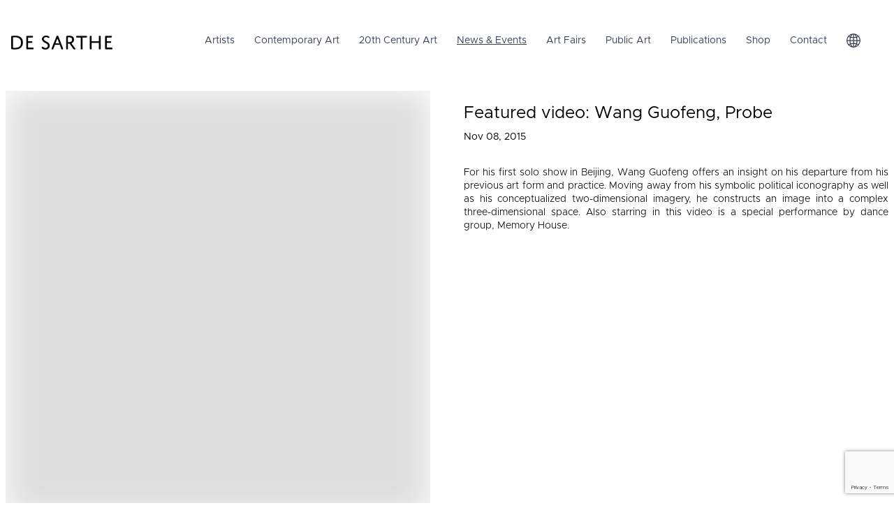

--- FILE ---
content_type: text/html; charset=utf-8
request_url: https://www.desarthe.com/news-events/featured-video-wang-guofeng-probe
body_size: 13484
content:
<!DOCTYPE html><html lang="en"><head><meta charSet="utf-8"/><link rel="preload" as="font" href="/_next/static/media/11eb553c8ec2515b-s.p.otf" crossorigin="" type="font/otf"/><link rel="preload" as="font" href="/_next/static/media/31b43d4193fc02af-s.p.otf" crossorigin="" type="font/otf"/><link rel="preload" as="font" href="/_next/static/media/3d09e7984058463b-s.p.otf" crossorigin="" type="font/otf"/><link rel="preload" as="font" href="/_next/static/media/42555d87817a30a9-s.p.otf" crossorigin="" type="font/otf"/><link rel="preload" as="font" href="/_next/static/media/5b79ae04d895cd27-s.p.otf" crossorigin="" type="font/otf"/><link rel="preload" as="font" href="/_next/static/media/5c3f05a224663fd0-s.p.otf" crossorigin="" type="font/otf"/><link rel="preload" as="font" href="/_next/static/media/654d5d8c13ebad60-s.p.otf" crossorigin="" type="font/otf"/><link rel="preload" as="font" href="/_next/static/media/6c4728d851c74f79-s.p.otf" crossorigin="" type="font/otf"/><link rel="preload" as="font" href="/_next/static/media/79ed5294bd2208db-s.p.otf" crossorigin="" type="font/otf"/><link rel="preload" as="font" href="/_next/static/media/7f43e47753886f7d-s.p.otf" crossorigin="" type="font/otf"/><link rel="preload" as="font" href="/_next/static/media/8460ced3d816b784-s.p.otf" crossorigin="" type="font/otf"/><link rel="preload" as="font" href="/_next/static/media/95a97a83c412227e-s.p.otf" crossorigin="" type="font/otf"/><link rel="preload" as="font" href="/_next/static/media/a2a89270cd336579-s.p.otf" crossorigin="" type="font/otf"/><link rel="preload" as="font" href="/_next/static/media/afcac06bafdf4033-s.p.otf" crossorigin="" type="font/otf"/><link rel="preload" as="font" href="/_next/static/media/c5f83234f4472dfc-s.p.otf" crossorigin="" type="font/otf"/><link rel="preload" as="font" href="/_next/static/media/d5663bfd39a07712-s.p.otf" crossorigin="" type="font/otf"/><link rel="preload" as="font" href="/_next/static/media/d7799d863e25a3ff-s.p.otf" crossorigin="" type="font/otf"/><link rel="preload" as="font" href="/_next/static/media/f1a9a22e01820876-s.p.otf" crossorigin="" type="font/otf"/><link rel="stylesheet" href="/_next/static/css/985081c7550170f5.css" data-precedence="next"/><link rel="stylesheet" href="/_next/static/css/36840340f3f01bb9.css" data-precedence="next"/><link rel="preload" as="script" href="https://www.google.com/recaptcha/api.js?render=6LflQxgnAAAAAGxn9XDa1dKL3JRTAsIAqusR1jJR"/><link rel="preload" as="script" href="https://www.googletagmanager.com/gtag/js?id=G-GGZW8N6ZDF"/><meta name="next-size-adjust"/><title>Featured video: Wang Guofeng, Probe | News &amp; Events | DE SARTHE</title><meta name="viewport" content="width=device-width, initial-scale=1"/><meta name="twitter:card" content="summary"/><link rel="icon" href="/icon.png?e4ef24fdaff4dd8a" type="image/png" sizes="196x196"/><link rel="apple-touch-icon" href="/apple-icon.png?dd945440c235e996" type="image/png" sizes="152x152"/><script src="/_next/static/chunks/polyfills-78c92fac7aa8fdd8.js" noModule=""></script></head><body class="__className_67b1ab"><!--$--><header class="px-4 py-6 w-full bg-white sticky top-0 z-50"><div class="container flex flex-wrap items-center justify-between mx-auto pl-4 sm:pl-0 gap-y-4"><a class="flex items-center" href="/en"><img alt="DE SARTHE" fetchPriority="high" width="145" height="20" decoding="async" data-nimg="1" class="self-center text-xl font-semibold whitespace-nowrap" style="color:transparent" srcSet="/_next/image?url=%2Fde-sarthe-gallery-logo.png&amp;w=256&amp;q=75 1x, /_next/image?url=%2Fde-sarthe-gallery-logo.png&amp;w=384&amp;q=75 2x" src="/_next/image?url=%2Fde-sarthe-gallery-logo.png&amp;w=384&amp;q=75"/></a><div class="flex md:order-2"><div class="hidden lg:block"><ul class="flex flex-wrap p-4 md:text-sm gap-y-4"><li class="group relative block py-2 pl-3 pr-4 text-gray-700 rounded hover:underline hover:underline-offset-8" aria-current="page"><a href="/en/artist">Artists</a><div class="mt-2 invisible absolute z-50 px-4 -ml-4 bg-white group-hover:visible"><a class="whitespace-nowrap block my-2" href="/en/artist?country=HK">Hong Kong</a><a class="whitespace-nowrap block my-2" href="/en/artist?country=USA">USA</a></div></li><li class="group relative block py-2 pl-3 pr-4 text-gray-700 rounded hover:underline hover:underline-offset-8" aria-current="page"><a href="/en/exhibitions">Contemporary Art</a><div class="mt-2 invisible absolute z-50 px-4 -ml-4 bg-white group-hover:visible"><a class="whitespace-nowrap block my-2" href="/en/exhibitions?country=HK">Hong Kong</a><a class="whitespace-nowrap block my-2" href="/en/exhibitions?country=USA">USA</a></div></li><li class="block py-2 pl-3 pr-4 text-gray-700 rounded hover:underline hover:underline-offset-8" aria-current="page"><a href="/en/advisory">20th Century Art</a></li><li class="underline underline-offset-8 block py-2 pl-3 pr-4 text-gray-700 rounded hover:underline hover:underline-offset-8" aria-current="page"><a href="/en/news-events">News &amp; Events</a></li><li class="block py-2 pl-3 pr-4 text-gray-700 rounded hover:underline hover:underline-offset-8" aria-current="page"><a href="/en/artfairs">Art Fairs</a></li><li class="block py-2 pl-3 pr-4 text-gray-700 rounded hover:underline hover:underline-offset-8" aria-current="page"><a href="/en/public-art">Public Art</a></li><li class="block py-2 pl-3 pr-4 text-gray-700 rounded hover:underline hover:underline-offset-8" aria-current="page"><a href="/en/publications">Publications</a></li><li class="block py-2 pl-3 pr-4 text-gray-700 rounded hover:underline hover:underline-offset-8" aria-current="page"><a href="/en/shop">Shop</a></li><li class="block py-2 pl-3 pr-4 text-gray-700 rounded hover:underline hover:underline-offset-8" aria-current="page"><a href="/en/about">Contact</a></li><li class="block py-2 pl-3 pr-4 text-gray-700 rounded hover:underline"><button type="button" aria-label="Toggle Locale Switcher"><svg stroke="currentColor" fill="currentColor" stroke-width="0" viewBox="0 0 16 16" height="20" width="20" xmlns="http://www.w3.org/2000/svg"><path d="M0 8a8 8 0 1 1 16 0A8 8 0 0 1 0 8m7.5-6.923c-.67.204-1.335.82-1.887 1.855q-.215.403-.395.872c.705.157 1.472.257 2.282.287zM4.249 3.539q.214-.577.481-1.078a7 7 0 0 1 .597-.933A7 7 0 0 0 3.051 3.05q.544.277 1.198.49zM3.509 7.5c.036-1.07.188-2.087.436-3.008a9 9 0 0 1-1.565-.667A6.96 6.96 0 0 0 1.018 7.5zm1.4-2.741a12.3 12.3 0 0 0-.4 2.741H7.5V5.091c-.91-.03-1.783-.145-2.591-.332M8.5 5.09V7.5h2.99a12.3 12.3 0 0 0-.399-2.741c-.808.187-1.681.301-2.591.332zM4.51 8.5c.035.987.176 1.914.399 2.741A13.6 13.6 0 0 1 7.5 10.91V8.5zm3.99 0v2.409c.91.03 1.783.145 2.591.332.223-.827.364-1.754.4-2.741zm-3.282 3.696q.18.469.395.872c.552 1.035 1.218 1.65 1.887 1.855V11.91c-.81.03-1.577.13-2.282.287zm.11 2.276a7 7 0 0 1-.598-.933 9 9 0 0 1-.481-1.079 8.4 8.4 0 0 0-1.198.49 7 7 0 0 0 2.276 1.522zm-1.383-2.964A13.4 13.4 0 0 1 3.508 8.5h-2.49a6.96 6.96 0 0 0 1.362 3.675c.47-.258.995-.482 1.565-.667m6.728 2.964a7 7 0 0 0 2.275-1.521 8.4 8.4 0 0 0-1.197-.49 9 9 0 0 1-.481 1.078 7 7 0 0 1-.597.933M8.5 11.909v3.014c.67-.204 1.335-.82 1.887-1.855q.216-.403.395-.872A12.6 12.6 0 0 0 8.5 11.91zm3.555-.401c.57.185 1.095.409 1.565.667A6.96 6.96 0 0 0 14.982 8.5h-2.49a13.4 13.4 0 0 1-.437 3.008M14.982 7.5a6.96 6.96 0 0 0-1.362-3.675c-.47.258-.995.482-1.565.667.248.92.4 1.938.437 3.008zM11.27 2.461q.266.502.482 1.078a8.4 8.4 0 0 0 1.196-.49 7 7 0 0 0-2.275-1.52c.218.283.418.597.597.932m-.488 1.343a8 8 0 0 0-.395-.872C9.835 1.897 9.17 1.282 8.5 1.077V4.09c.81-.03 1.577-.13 2.282-.287z"></path></svg></button></li></ul></div><div class="lg:hidden"><button type="button" class="ml-1 mr-1 h-8 w-8 rounded py-1" aria-label="Toggle Menu"><svg xmlns="http://www.w3.org/2000/svg" viewBox="0 0 20 20" fill="currentColor" class="text-black-900"><path fill-rule="evenodd" d="M3 5a1 1 0 011-1h12a1 1 0 110 2H4a1 1 0 01-1-1zM3 10a1 1 0 011-1h12a1 1 0 110 2H4a1 1 0 01-1-1zM3 15a1 1 0 011-1h12a1 1 0 110 2H4a1 1 0 01-1-1z" clip-rule="evenodd"></path></svg></button></div></div></div></header><div class="lg:hidden fixed right-0 z-20 h-full w-3/4 max-[400px]:w-full transform bg-white/90 duration-300 ease-in-out translate-x-full"><nav class="fixed mt-8 h-full"><div class="px-12 py-3"><details><summary class="select-none cursor-pointer text-lg tracking-normal text-gray-900 hover:underline hover:underline-offset-8 list-none">Artists</summary><div class="mt-2 flex flex-col pl-4"><a class="whitespace-nowrap my-2" href="/en/artist?country=HK">Hong Kong</a><a class="whitespace-nowrap my-2" href="/en/artist?country=USA">USA</a></div></details></div><div class="px-12 py-3"><details><summary class="select-none cursor-pointer text-lg tracking-normal text-gray-900 hover:underline hover:underline-offset-8 list-none">Contemporary Art</summary><div class="mt-2 flex flex-col pl-4"><a class="whitespace-nowrap my-2" href="/en/exhibitions?country=HK">Hong Kong</a><a class="whitespace-nowrap my-2" href="/en/exhibitions?country=USA">USA</a></div></details></div><div class="px-12 py-3"><a class="text-lg tracking-normal text-gray-900 hover:underline hover:underline-offset-8" href="/en/advisory">20th Century Art</a></div><div class="px-12 py-3"><a class="text-lg tracking-normal text-gray-900 hover:underline hover:underline-offset-8" href="/en/news-events">News &amp; Events</a></div><div class="px-12 py-3"><a class="text-lg tracking-normal text-gray-900 hover:underline hover:underline-offset-8" href="/en/artfairs">Art Fairs</a></div><div class="px-12 py-3"><a class="text-lg tracking-normal text-gray-900 hover:underline hover:underline-offset-8" href="/en/public-art">Public Art</a></div><div class="px-12 py-3"><a class="text-lg tracking-normal text-gray-900 hover:underline hover:underline-offset-8" href="/en/publications">Publications</a></div><div class="px-12 py-3"><a class="text-lg tracking-normal text-gray-900 hover:underline hover:underline-offset-8" href="/en/shop">Shop</a></div><div class="px-12 py-3"><a class="text-lg tracking-normal text-gray-900 hover:underline hover:underline-offset-8" href="/en/about">Contact</a></div><div class="px-12 py-4"><a class="hover:cursor-pointer"><svg stroke="currentColor" fill="currentColor" stroke-width="0" viewBox="0 0 16 16" height="20" width="20" xmlns="http://www.w3.org/2000/svg"><path d="M0 8a8 8 0 1 1 16 0A8 8 0 0 1 0 8m7.5-6.923c-.67.204-1.335.82-1.887 1.855q-.215.403-.395.872c.705.157 1.472.257 2.282.287zM4.249 3.539q.214-.577.481-1.078a7 7 0 0 1 .597-.933A7 7 0 0 0 3.051 3.05q.544.277 1.198.49zM3.509 7.5c.036-1.07.188-2.087.436-3.008a9 9 0 0 1-1.565-.667A6.96 6.96 0 0 0 1.018 7.5zm1.4-2.741a12.3 12.3 0 0 0-.4 2.741H7.5V5.091c-.91-.03-1.783-.145-2.591-.332M8.5 5.09V7.5h2.99a12.3 12.3 0 0 0-.399-2.741c-.808.187-1.681.301-2.591.332zM4.51 8.5c.035.987.176 1.914.399 2.741A13.6 13.6 0 0 1 7.5 10.91V8.5zm3.99 0v2.409c.91.03 1.783.145 2.591.332.223-.827.364-1.754.4-2.741zm-3.282 3.696q.18.469.395.872c.552 1.035 1.218 1.65 1.887 1.855V11.91c-.81.03-1.577.13-2.282.287zm.11 2.276a7 7 0 0 1-.598-.933 9 9 0 0 1-.481-1.079 8.4 8.4 0 0 0-1.198.49 7 7 0 0 0 2.276 1.522zm-1.383-2.964A13.4 13.4 0 0 1 3.508 8.5h-2.49a6.96 6.96 0 0 0 1.362 3.675c.47-.258.995-.482 1.565-.667m6.728 2.964a7 7 0 0 0 2.275-1.521 8.4 8.4 0 0 0-1.197-.49 9 9 0 0 1-.481 1.078 7 7 0 0 1-.597.933M8.5 11.909v3.014c.67-.204 1.335-.82 1.887-1.855q.216-.403.395-.872A12.6 12.6 0 0 0 8.5 11.91zm3.555-.401c.57.185 1.095.409 1.565.667A6.96 6.96 0 0 0 14.982 8.5h-2.49a13.4 13.4 0 0 1-.437 3.008M14.982 7.5a6.96 6.96 0 0 0-1.362-3.675c-.47.258-.995.482-1.565.667.248.92.4 1.938.437 3.008zM11.27 2.461q.266.502.482 1.078a8.4 8.4 0 0 0 1.196-.49 7 7 0 0 0-2.275-1.52c.218.283.418.597.597.932m-.488 1.343a8 8 0 0 0-.395-.872C9.835 1.897 9.17 1.282 8.5 1.077V4.09c.81-.03 1.577-.13 2.282-.287z"></path></svg></a></div></nav></div><div class="fixed right-0 z-20 h-full w-3/4 sm:w-1/4 max-[400px]:w-full transform bg-white/80 duration-300 ease-in-out translate-x-full"><div class="flex justify-end"><button type="button" class="mr-4 mt-4 h-8 w-8 rounded" aria-label="Toggle Locale Switcher"><svg xmlns="http://www.w3.org/2000/svg" viewBox="0 0 20 20" fill="currentColor" class="text-gray-900"><path fill-rule="evenodd" d="M4.293 4.293a1 1 0 011.414 0L10 8.586l4.293-4.293a1 1 0 111.414 1.414L11.414 10l4.293 4.293a1 1 0 01-1.414 1.414L10 11.414l-4.293 4.293a1 1 0 01-1.414-1.414L8.586 10 4.293 5.707a1 1 0 010-1.414z" clip-rule="evenodd"></path></svg></button></div><nav class="fixed mt-8 h-full"><div class="px-12 py-3"><a class="tracking-normal text-gray-900 hover:underline hover:underline-offset-8" href="/en/news-events/featured-video-wang-guofeng-probe">English (US)</a></div><div class="px-12 py-3"><a class="tracking-normal text-gray-900 hover:underline hover:underline-offset-8" href="/zh-hant/news-events/featured-video-wang-guofeng-probe">繁體中文</a></div><div class="px-12 py-3"><a class="tracking-normal text-gray-900 hover:underline hover:underline-offset-8" href="/zh-hans/news-events/featured-video-wang-guofeng-probe">简体中文</a></div><div class="px-12 py-3"><a class="tracking-normal text-gray-900 hover:underline hover:underline-offset-8" href="/fr/news-events/featured-video-wang-guofeng-probe">Français</a></div></nav></div><!--/$--><!--$--><main class="flex flex-col items-center justify-between py-2 px-8 sm:p-2 mx-auto container"><div class="w-full border-b border-gray-300 pb-14"><div class="lg:flex lg:flex-row lg:justify-between lg:space-x-12"><div class="lg:basis-1/2"><span aria-live="polite" aria-busy="true"><span class="react-loading-skeleton h-[500px]">‌</span><br/></span></div><div class="mt-4 lg:basis-1/2"><h1 class="leading-tight text-lg font-normal lg:text-2xl"><span aria-live="polite" aria-busy="true"><span class="react-loading-skeleton">‌</span><br/></span></h1><div class="whitespace-nowrap leading-tight text-xs mt-2 lg:text-sm"><span aria-live="polite" aria-busy="true"><span class="react-loading-skeleton" style="width:10%">‌</span><br/></span></div><div class="mt-8 text-sm font-light leading-snug text-justify"><span aria-live="polite" aria-busy="true"><span class="react-loading-skeleton">‌</span><br/><span class="react-loading-skeleton">‌</span><br/><span class="react-loading-skeleton">‌</span><br/><span class="react-loading-skeleton">‌</span><br/><span class="react-loading-skeleton">‌</span><br/></span><span aria-live="polite" aria-busy="true"><span class="react-loading-skeleton" style="width:80%">‌</span><br/><span class="react-loading-skeleton" style="width:80%">‌</span><br/><span class="react-loading-skeleton" style="width:80%">‌</span><br/></span><span aria-live="polite" aria-busy="true"><span class="react-loading-skeleton" style="width:60%">‌</span><br/><span class="react-loading-skeleton" style="width:60%">‌</span><br/></span></div></div></div></div></main><!--/$--><footer class="px-10 py-10 sm:px-4 sm:py-8 w-full"><div class="container flex flex-wrap sm:flex-col items-center justify-between mx-auto sm:p-4"><div class="grow sm:flex flex-row justify-between items-start w-full sm:mb-12"><div class=""><form class="grow"><div class="flex flex-col sm:flex-wrap sm:flex-row sm:items-end"><div class="mb-4 sm:basis-full">Subscribe to our newsletter</div><input type="email" required="" class="pb-2 disabled:bg-white focus:outline-none rounded-none border-b border-black mb-6 sm:mb-0 sm:mr-4" placeholder="Email" name="email"/><button class="border border-black hover:bg-black hover:text-white transition p-1 mx-1 sm:px-8">Submit</button></div><div class="hidden fixed border-2 border-gray-300 top-1/2 -translate-y-1/2 left-2 right-2 lg:left-0 lg:right-0 lg:mx-auto lg:w-[400px] z-50 bg-white duration-700"><div class="flex justify-end"><button type="button" class="mr-3 mt-3 h-8 w-8 rounded"><svg xmlns="http://www.w3.org/2000/svg" viewBox="0 0 20 20" fill="currentColor" class="text-gray-500 hover:text-black transition ease-in-out"><path fill-rule="evenodd" d="M4.293 4.293a1 1 0 011.414 0L10 8.586l4.293-4.293a1 1 0 111.414 1.414L11.414 10l4.293 4.293a1 1 0 01-1.414 1.414L10 11.414l-4.293 4.293a1 1 0 01-1.414-1.414L8.586 10 4.293 5.707a1 1 0 010-1.414z" clip-rule="evenodd"></path></svg></button></div><div class="px-6 pb-12 text-center"><div class="mb-6 lg:mb-0 text-2xl lg:text-lg leading-none">Error</div><div class="text-xl lg:text-base leading-none"></div></div></div></form></div><div class="px-2 py-8 sm:p-0"><div class="grow"><p class="whitespace-nowrap mb-2">Follow us</p><div class="mb-3 flex flex-wrap"><a aria-label="Facebook" target="_blank" href="https://www.facebook.com/desartheofficial/"><svg stroke="currentColor" fill="currentColor" stroke-width="0" viewBox="0 0 448 512" class="text-[#4c4c4c] hover:text-[#4267b2] transition mr-2 mb-2" height="48" width="48" xmlns="http://www.w3.org/2000/svg"><path d="M64 32C28.7 32 0 60.7 0 96V416c0 35.3 28.7 64 64 64h98.2V334.2H109.4V256h52.8V222.3c0-87.1 39.4-127.5 125-127.5c16.2 0 44.2 3.2 55.7 6.4V172c-6-.6-16.5-1-29.6-1c-42 0-58.2 15.9-58.2 57.2V256h83.6l-14.4 78.2H255V480H384c35.3 0 64-28.7 64-64V96c0-35.3-28.7-64-64-64H64z"></path></svg></a><a target="_blank" href="https://www.instagram.com/desarthegallery/"><div aria-label="Instagram" class="transition bg-[#4c4c4c] hover:bg-gradient-instagram align-self h-[48px] w-[48px] overflow-hidden relative mr-2 mb-2"><svg stroke="currentColor" fill="currentColor" stroke-width="0" viewBox="0 0 448 512" class="text-white absolute -top-[10px] -left-[10px]" height="68" width="68" xmlns="http://www.w3.org/2000/svg"><path d="M194.4 211.7a53.3 53.3 0 1 0 59.3 88.7 53.3 53.3 0 1 0 -59.3-88.7zm142.3-68.4c-5.2-5.2-11.5-9.3-18.4-12c-18.1-7.1-57.6-6.8-83.1-6.5c-4.1 0-7.9 .1-11.2 .1c-3.3 0-7.2 0-11.4-.1c-25.5-.3-64.8-.7-82.9 6.5c-6.9 2.7-13.1 6.8-18.4 12s-9.3 11.5-12 18.4c-7.1 18.1-6.7 57.7-6.5 83.2c0 4.1 .1 7.9 .1 11.1s0 7-.1 11.1c-.2 25.5-.6 65.1 6.5 83.2c2.7 6.9 6.8 13.1 12 18.4s11.5 9.3 18.4 12c18.1 7.1 57.6 6.8 83.1 6.5c4.1 0 7.9-.1 11.2-.1c3.3 0 7.2 0 11.4 .1c25.5 .3 64.8 .7 82.9-6.5c6.9-2.7 13.1-6.8 18.4-12s9.3-11.5 12-18.4c7.2-18 6.8-57.4 6.5-83c0-4.2-.1-8.1-.1-11.4s0-7.1 .1-11.4c.3-25.5 .7-64.9-6.5-83l0 0c-2.7-6.9-6.8-13.1-12-18.4zm-67.1 44.5A82 82 0 1 1 178.4 324.2a82 82 0 1 1 91.1-136.4zm29.2-1.3c-3.1-2.1-5.6-5.1-7.1-8.6s-1.8-7.3-1.1-11.1s2.6-7.1 5.2-9.8s6.1-4.5 9.8-5.2s7.6-.4 11.1 1.1s6.5 3.9 8.6 7s3.2 6.8 3.2 10.6c0 2.5-.5 5-1.4 7.3s-2.4 4.4-4.1 6.2s-3.9 3.2-6.2 4.2s-4.8 1.5-7.3 1.5l0 0c-3.8 0-7.5-1.1-10.6-3.2zM448 96c0-35.3-28.7-64-64-64H64C28.7 32 0 60.7 0 96V416c0 35.3 28.7 64 64 64H384c35.3 0 64-28.7 64-64V96zM357 389c-18.7 18.7-41.4 24.6-67 25.9c-26.4 1.5-105.6 1.5-132 0c-25.6-1.3-48.3-7.2-67-25.9s-24.6-41.4-25.8-67c-1.5-26.4-1.5-105.6 0-132c1.3-25.6 7.1-48.3 25.8-67s41.5-24.6 67-25.8c26.4-1.5 105.6-1.5 132 0c25.6 1.3 48.3 7.1 67 25.8s24.6 41.4 25.8 67c1.5 26.3 1.5 105.4 0 131.9c-1.3 25.6-7.1 48.3-25.8 67z"></path></svg></div></a><a aria-label="Youtube" target="_blank" href="https://www.youtube.com/channel/UC1LQ2J250b4Y8l76oV8akOw"><div class="transition bg-[#4c4c4c] hover:bg-[#e02f2f] my-[3px] mx-[3px] rounded-lg h-[42px] w-[42px] flex items-center justify-center mr-2 mb-2"><svg stroke="currentColor" fill="currentColor" stroke-width="0" viewBox="0 0 576 512" class="text-white" height="28" width="28" xmlns="http://www.w3.org/2000/svg"><path d="M549.655 124.083c-6.281-23.65-24.787-42.276-48.284-48.597C458.781 64 288 64 288 64S117.22 64 74.629 75.486c-23.497 6.322-42.003 24.947-48.284 48.597-11.412 42.867-11.412 132.305-11.412 132.305s0 89.438 11.412 132.305c6.281 23.65 24.787 41.5 48.284 47.821C117.22 448 288 448 288 448s170.78 0 213.371-11.486c23.497-6.321 42.003-24.171 48.284-47.821 11.412-42.867 11.412-132.305 11.412-132.305s0-89.438-11.412-132.305zm-317.51 213.508V175.185l142.739 81.205-142.739 81.201z"></path></svg></div></a><a aria-label="WeChat" target="_blank" href="https://mp.weixin.qq.com/mp/profile_ext?action=home&amp;__biz=MzU2NTM0MjEyMQ==&amp;scene=124#wechat_redirect"><div class="transition bg-[#4c4c4c] hover:bg-[#2dc100] my-[3px] mx-[3px] rounded-lg h-[42px] w-[42px] flex items-center justify-center mr-2 mb-2"><svg stroke="currentColor" fill="currentColor" stroke-width="0" viewBox="0 0 16 16" class="text-white" height="36" width="36" xmlns="http://www.w3.org/2000/svg"><path d="M11.176 14.429c-2.665 0-4.826-1.8-4.826-4.018 0-2.22 2.159-4.02 4.824-4.02S16 8.191 16 10.411c0 1.21-.65 2.301-1.666 3.036a.32.32 0 0 0-.12.366l.218.81a.6.6 0 0 1 .029.117.166.166 0 0 1-.162.162.2.2 0 0 1-.092-.03l-1.057-.61a.5.5 0 0 0-.256-.074.5.5 0 0 0-.142.021 5.7 5.7 0 0 1-1.576.22M9.064 9.542a.647.647 0 1 0 .557-1 .645.645 0 0 0-.646.647.6.6 0 0 0 .09.353Zm3.232.001a.646.646 0 1 0 .546-1 .645.645 0 0 0-.644.644.63.63 0 0 0 .098.356"></path><path d="M0 6.826c0 1.455.781 2.765 2.001 3.656a.385.385 0 0 1 .143.439l-.161.6-.1.373a.5.5 0 0 0-.032.14.19.19 0 0 0 .193.193q.06 0 .111-.029l1.268-.733a.6.6 0 0 1 .308-.088q.088 0 .171.025a6.8 6.8 0 0 0 1.625.26 4.5 4.5 0 0 1-.177-1.251c0-2.936 2.785-5.02 5.824-5.02l.15.002C10.587 3.429 8.392 2 5.796 2 2.596 2 0 4.16 0 6.826m4.632-1.555a.77.77 0 1 1-1.54 0 .77.77 0 0 1 1.54 0m3.875 0a.77.77 0 1 1-1.54 0 .77.77 0 0 1 1.54 0"></path></svg></div></a><a aria-label="LinkedIn" target="_blank" href="https://hk.linkedin.com/company/de-sarthe"><svg stroke="currentColor" fill="currentColor" stroke-width="0" viewBox="0 0 448 512" class="text-[#4c4c4c] hover:text-[#0072b1] transition mr-2 mb-2" height="48" width="48" xmlns="http://www.w3.org/2000/svg"><path d="M416 32H31.9C14.3 32 0 46.5 0 64.3v383.4C0 465.5 14.3 480 31.9 480H416c17.6 0 32-14.5 32-32.3V64.3c0-17.8-14.4-32.3-32-32.3zM135.4 416H69V202.2h66.5V416zm-33.2-243c-21.3 0-38.5-17.3-38.5-38.5S80.9 96 102.2 96c21.2 0 38.5 17.3 38.5 38.5 0 21.3-17.2 38.5-38.5 38.5zm282.1 243h-66.4V312c0-24.8-.5-56.7-34.5-56.7-34.6 0-39.9 27-39.9 54.9V416h-66.4V202.2h63.7v29.2h.9c8.9-16.8 30.6-34.5 62.9-34.5 67.2 0 79.7 44.3 79.7 101.9V416z"></path></svg></a><div class="aspect-square relative h-[48px] w-[48px] mr-2 mb-2"><a aria-label="Artsy" target="_blank" href="https://www.artsy.net/partner/de-sarthe"><img alt="Artsy" loading="lazy" width="48" height="48" decoding="async" data-nimg="1" class="transition" style="color:transparent" src="/social/artsy-grey.svg"/><img alt="Artsy" loading="lazy" width="48" height="48" decoding="async" data-nimg="1" class="w-full h-full absolute top-0 left-0 opacity-0 hover:opacity-100 transition" style="color:transparent;background-size:cover;background-position:50% 50%;background-repeat:no-repeat;background-image:url(&quot;data:image/svg+xml;charset=utf-8,%3Csvg xmlns=&#x27;http%3A//www.w3.org/2000/svg&#x27; viewBox=&#x27;0 0 48 48&#x27;%3E%3Cfilter id=&#x27;b&#x27; color-interpolation-filters=&#x27;sRGB&#x27;%3E%3CfeGaussianBlur stdDeviation=&#x27;20&#x27;/%3E%3C/filter%3E%3Cimage preserveAspectRatio=&#x27;none&#x27; filter=&#x27;url(%23b)&#x27; x=&#x27;0&#x27; y=&#x27;0&#x27; height=&#x27;100%25&#x27; width=&#x27;100%25&#x27; href=&#x27;[data-uri]&#x27;/%3E%3C/svg%3E&quot;)" src="/social/artsy-logo.svg"/></a></div><div class="aspect-square relative h-[48px] w-[48px] mr-2 mb-2"><a aria-label="Artnet" target="_blank" href="https://www.artnet.com/galleries/de-sarthe-gallery/"><img alt="Artnet" loading="lazy" width="48" height="48" decoding="async" data-nimg="1" class="transition" style="color:transparent" srcSet="/_next/image?url=%2Fsocial%2Fartnet-grey.jpg&amp;w=48&amp;q=75 1x, /_next/image?url=%2Fsocial%2Fartnet-grey.jpg&amp;w=96&amp;q=75 2x" src="/_next/image?url=%2Fsocial%2Fartnet-grey.jpg&amp;w=96&amp;q=75"/><img alt="Artnet" loading="lazy" width="48" height="48" decoding="async" data-nimg="1" class="absolute top-0 left-0 opacity-0 hover:opacity-100 transition" style="color:transparent;background-size:cover;background-position:50% 50%;background-repeat:no-repeat;background-image:url(&quot;data:image/svg+xml;charset=utf-8,%3Csvg xmlns=&#x27;http%3A//www.w3.org/2000/svg&#x27; viewBox=&#x27;0 0 48 48&#x27;%3E%3Cfilter id=&#x27;b&#x27; color-interpolation-filters=&#x27;sRGB&#x27;%3E%3CfeGaussianBlur stdDeviation=&#x27;20&#x27;/%3E%3C/filter%3E%3Cimage preserveAspectRatio=&#x27;none&#x27; filter=&#x27;url(%23b)&#x27; x=&#x27;0&#x27; y=&#x27;0&#x27; height=&#x27;100%25&#x27; width=&#x27;100%25&#x27; href=&#x27;[data-uri]&#x27;/%3E%3C/svg%3E&quot;)" srcSet="/_next/image?url=%2Fsocial%2Fartnet-logo.jpg&amp;w=48&amp;q=75 1x, /_next/image?url=%2Fsocial%2Fartnet-logo.jpg&amp;w=96&amp;q=75 2x" src="/_next/image?url=%2Fsocial%2Fartnet-logo.jpg&amp;w=96&amp;q=75"/></a></div><div class="aspect-square relative h-[48px] w-[48px] mr-2 mb-2"><a aria-label="Ocula" target="_blank" href="https://ocula.com/art-galleries/de-sarthe-gallery/"><img alt="Ocula" loading="lazy" width="48" height="48" decoding="async" data-nimg="1" class="transition" style="color:transparent" srcSet="/_next/image?url=%2Fsocial%2Focula-grey.jpg&amp;w=48&amp;q=75 1x, /_next/image?url=%2Fsocial%2Focula-grey.jpg&amp;w=96&amp;q=75 2x" src="/_next/image?url=%2Fsocial%2Focula-grey.jpg&amp;w=96&amp;q=75"/><img alt="Ocula" loading="lazy" width="48" height="48" decoding="async" data-nimg="1" class="absolute top-0 left-0 opacity-0 hover:opacity-100 transition" style="color:transparent;background-size:cover;background-position:50% 50%;background-repeat:no-repeat;background-image:url(&quot;data:image/svg+xml;charset=utf-8,%3Csvg xmlns=&#x27;http%3A//www.w3.org/2000/svg&#x27; viewBox=&#x27;0 0 48 48&#x27;%3E%3Cfilter id=&#x27;b&#x27; color-interpolation-filters=&#x27;sRGB&#x27;%3E%3CfeGaussianBlur stdDeviation=&#x27;20&#x27;/%3E%3C/filter%3E%3Cimage preserveAspectRatio=&#x27;none&#x27; filter=&#x27;url(%23b)&#x27; x=&#x27;0&#x27; y=&#x27;0&#x27; height=&#x27;100%25&#x27; width=&#x27;100%25&#x27; href=&#x27;[data-uri]&#x27;/%3E%3C/svg%3E&quot;)" srcSet="/_next/image?url=%2Fsocial%2Focula-logo.jpg&amp;w=48&amp;q=75 1x, /_next/image?url=%2Fsocial%2Focula-logo.jpg&amp;w=96&amp;q=75 2x" src="/_next/image?url=%2Fsocial%2Focula-logo.jpg&amp;w=96&amp;q=75"/></a></div><a aria-label="X" target="_blank" href="https://x.com/desarthe"><svg stroke="currentColor" fill="currentColor" stroke-width="0" viewBox="0 0 448 512" class="text-[#4c4c4c] hover:text-[#000000] transition mr-2 mb-2" height="48" width="48" xmlns="http://www.w3.org/2000/svg"><path d="M64 32C28.7 32 0 60.7 0 96V416c0 35.3 28.7 64 64 64H384c35.3 0 64-28.7 64-64V96c0-35.3-28.7-64-64-64H64zm297.1 84L257.3 234.6 379.4 396H283.8L209 298.1 123.3 396H75.8l111-126.9L69.7 116h98l67.7 89.5L313.6 116h47.5zM323.3 367.6L153.4 142.9H125.1L296.9 367.6h26.3z"></path></svg></a><a aria-label="小红书" target="_blank" href="https://www.xiaohongshu.com/user/profile/64b66dee000000001403bcdc?xhsshare=CopyLink&amp;appuid=5a92e87e11be10686d5898a1&amp;apptime=1729227476&amp;share_id=48d4b3cb0f2b4f089b3cf1812b36aca0&amp;exSource="><div class="transition bg-[#4c4c4c] hover:bg-[#ff2e4d] my-[3px] mx-[3px] rounded-lg h-[42px] w-[42px] flex items-center justify-center mb-2"><svg stroke="currentColor" fill="currentColor" stroke-width="0" role="img" viewBox="0 0 24 24" class="text-white" height="36" width="36" xmlns="http://www.w3.org/2000/svg"><path d="M22.405 9.879c.002.016.01.02.07.019h.725a.797.797 0 0 0 .78-.972.794.794 0 0 0-.884-.618.795.795 0 0 0-.692.794c0 .101-.002.666.001.777zm-11.509 4.808c-.203.001-1.353.004-1.685.003a2.528 2.528 0 0 1-.766-.126.025.025 0 0 0-.03.014L7.7 16.127a.025.025 0 0 0 .01.032c.111.06.336.124.495.124.66.01 1.32.002 1.981 0 .01 0 .02-.006.023-.015l.712-1.545a.025.025 0 0 0-.024-.036zM.477 9.91c-.071 0-.076.002-.076.01a.834.834 0 0 0-.01.08c-.027.397-.038.495-.234 3.06-.012.24-.034.389-.135.607-.026.057-.033.042.003.112.046.092.681 1.523.787 1.74.008.015.011.02.017.02.008 0 .033-.026.047-.044.147-.187.268-.391.371-.606.306-.635.44-1.325.486-1.706.014-.11.021-.22.03-.33l.204-2.616.022-.293c.003-.029 0-.033-.03-.034zm7.203 3.757a1.427 1.427 0 0 1-.135-.607c-.004-.084-.031-.39-.235-3.06a.443.443 0 0 0-.01-.082c-.004-.011-.052-.008-.076-.008h-1.48c-.03.001-.034.005-.03.034l.021.293c.076.982.153 1.964.233 2.946.05.4.186 1.085.487 1.706.103.215.223.419.37.606.015.018.037.051.048.049.02-.003.742-1.642.804-1.765.036-.07.03-.055.003-.112zm3.861-.913h-.872a.126.126 0 0 1-.116-.178l1.178-2.625a.025.025 0 0 0-.023-.035l-1.318-.003a.148.148 0 0 1-.135-.21l.876-1.954a.025.025 0 0 0-.023-.035h-1.56c-.01 0-.02.006-.024.015l-.926 2.068c-.085.169-.314.634-.399.938a.534.534 0 0 0-.02.191.46.46 0 0 0 .23.378.981.981 0 0 0 .46.119h.59c.041 0-.688 1.482-.834 1.972a.53.53 0 0 0-.023.172.465.465 0 0 0 .23.398c.15.092.342.12.475.12l1.66-.001c.01 0 .02-.006.023-.015l.575-1.28a.025.025 0 0 0-.024-.035zm-6.93-4.937H3.1a.032.032 0 0 0-.034.033c0 1.048-.01 2.795-.01 6.829 0 .288-.269.262-.28.262h-.74c-.04.001-.044.004-.04.047.001.037.465 1.064.555 1.263.01.02.03.033.051.033.157.003.767.009.938-.014.153-.02.3-.06.438-.132.3-.156.49-.419.595-.765.052-.172.075-.353.075-.533.002-2.33 0-4.66-.007-6.991a.032.032 0 0 0-.032-.032zm11.784 6.896c0-.014-.01-.021-.024-.022h-1.465c-.048-.001-.049-.002-.05-.049v-4.66c0-.072-.005-.07.07-.07h.863c.08 0 .075.004.075-.074V8.393c0-.082.006-.076-.08-.076h-3.5c-.064 0-.075-.006-.075.073v1.445c0 .083-.006.077.08.077h.854c.075 0 .07-.004.07.07v4.624c0 .095.008.084-.085.084-.37 0-1.11-.002-1.304 0-.048.001-.06.03-.06.03l-.697 1.519s-.014.025-.008.036c.006.01.013.008.058.008 1.748.003 3.495.002 5.243.002.03-.001.034-.006.035-.033v-1.539zm4.177-3.43c0 .013-.007.023-.02.024-.346.006-.692.004-1.037.004-.014-.002-.022-.01-.022-.024-.005-.434-.007-.869-.01-1.303 0-.072-.006-.071.07-.07l.733-.003c.041 0 .081.002.12.015.093.025.16.107.165.204.006.431.002 1.153.001 1.153zm2.67.244a1.953 1.953 0 0 0-.883-.222h-.18c-.04-.001-.04-.003-.042-.04V10.21c0-.132-.007-.263-.025-.394a1.823 1.823 0 0 0-.153-.53 1.533 1.533 0 0 0-.677-.71 2.167 2.167 0 0 0-1-.258c-.153-.003-.567 0-.72 0-.07 0-.068.004-.068-.065V7.76c0-.031-.01-.041-.046-.039H17.93s-.016 0-.023.007c-.006.006-.008.012-.008.023v.546c-.008.036-.057.015-.082.022h-.95c-.022.002-.028.008-.03.032v1.481c0 .09-.004.082.082.082h.913c.082 0 .072.128.072.128V11.19s.003.117-.06.117h-1.482c-.068 0-.06.082-.06.082v1.445s-.01.068.064.068h1.457c.082 0 .076-.006.076.079v3.225c0 .088-.007.081.082.081h1.43c.09 0 .082.007.082-.08v-3.27c0-.029.006-.035.033-.035l2.323-.003c.098 0 .191.02.28.061a.46.46 0 0 1 .274.407c.008.395.003.79.003 1.185 0 .259-.107.367-.33.367h-1.218c-.023.002-.029.008-.028.033.184.437.374.871.57 1.303a.045.045 0 0 0 .04.026c.17.005.34.002.51.003.15-.002.517.004.666-.01a2.03 2.03 0 0 0 .408-.075c.59-.18.975-.698.976-1.313v-1.981c0-.128-.01-.254-.034-.38 0 .078-.029-.641-.724-.998z"></path></svg></div></a></div></div></div></div><div class="grow sm:flex flex-col md:flex-row justify-between items-start w-full"><div class="text-sm font-light text-gray-500 mb-2">© <!-- -->2026<!-- --> <!-- -->DE SARTHE. All Rights Reserved.</div><div class="flex flex-row gap-x-4"><a class="text-sm font-light text-gray-500" href="/en/terms-and-conditions">Terms and Conditions</a><a class="text-sm font-light text-gray-500" href="/en/privacy-policy">Privacy Policy</a><a class="text-sm font-light text-gray-500" href="/en/cookies-policy">Cookies Policy</a></div></div></div></footer><style>
          #nprogress {
            pointer-events: none;
          }
          
          #nprogress .bar {
            background: black;
          
            position: fixed;
            z-index: 1031;
            top: 0;
            left: 0;
          
            width: 100%;
            height: 2px;
          }
          
          /* Fancy blur effect */
          #nprogress .peg {
            display: block;
            position: absolute;
            right: 0px;
            width: 100px;
            height: 100%;
            box-shadow: 0 0 10px black, 0 0 5px black;
            opacity: 1.0;
          
            -webkit-transform: rotate(3deg) translate(0px, -4px);
                -ms-transform: rotate(3deg) translate(0px, -4px);
                    transform: rotate(3deg) translate(0px, -4px);
          }
          
          /* Remove these to get rid of the spinner */
          #nprogress .spinner {
            display: block;
            position: fixed;
            z-index: 1031;
            top: 15px;
            right: 15px;
          }
          
          #nprogress .spinner-icon {
            width: 18px;
            height: 18px;
            box-sizing: border-box;
          
            border: solid 2px transparent;
            border-top-color: black;
            border-left-color: black;
            border-radius: 50%;
          
            -webkit-animation: nprogress-spinner 400ms linear infinite;
                    animation: nprogress-spinner 400ms linear infinite;
          }
          
          .nprogress-custom-parent {
            overflow: hidden;
            position: relative;
          }
          
          .nprogress-custom-parent #nprogress .spinner,
          .nprogress-custom-parent #nprogress .bar {
            position: absolute;
          }
          
          @-webkit-keyframes nprogress-spinner {
            0%   { -webkit-transform: rotate(0deg); }
            100% { -webkit-transform: rotate(360deg); }
          }
          @keyframes nprogress-spinner {
            0%   { transform: rotate(0deg); }
            100% { transform: rotate(360deg); }
          }
        </style><script src="/_next/static/chunks/webpack-0dedfd82dd5572d0.js" async=""></script><script src="/_next/static/chunks/bce60fc1-be809a686c7be6b1.js" async=""></script><script src="/_next/static/chunks/5769-2291d0699c830397.js" async=""></script><script src="/_next/static/chunks/main-app-421f4daf408e2ebe.js" async=""></script><script>(self.__next_f=self.__next_f||[]).push([0])</script><script>self.__next_f.push([1,"0:\"$L1\"\n"])</script><script>self.__next_f.push([1,"2:HL[\"/_next/static/media/11eb553c8ec2515b-s.p.otf\",{\"as\":\"font\",\"type\":\"font/otf\"}]\n3:HL[\"/_next/static/media/31b43d4193fc02af-s.p.otf\",{\"as\":\"font\",\"type\":\"font/otf\"}]\n4:HL[\"/_next/static/media/3d09e7984058463b-s.p.otf\",{\"as\":\"font\",\"type\":\"font/otf\"}]\n5:HL[\"/_next/static/media/42555d87817a30a9-s.p.otf\",{\"as\":\"font\",\"type\":\"font/otf\"}]\n6:HL[\"/_next/static/media/5b79ae04d895cd27-s.p.otf\",{\"as\":\"font\",\"type\":\"font/otf\"}]\n7:HL[\"/_next/static/media/5c3f05a224663fd0-s.p.otf\",{\"as\":\"font\",\"type\":\"font/otf\"}]\n8:"])</script><script>self.__next_f.push([1,"HL[\"/_next/static/media/654d5d8c13ebad60-s.p.otf\",{\"as\":\"font\",\"type\":\"font/otf\"}]\n9:HL[\"/_next/static/media/6c4728d851c74f79-s.p.otf\",{\"as\":\"font\",\"type\":\"font/otf\"}]\na:HL[\"/_next/static/media/79ed5294bd2208db-s.p.otf\",{\"as\":\"font\",\"type\":\"font/otf\"}]\nb:HL[\"/_next/static/media/7f43e47753886f7d-s.p.otf\",{\"as\":\"font\",\"type\":\"font/otf\"}]\nc:HL[\"/_next/static/media/8460ced3d816b784-s.p.otf\",{\"as\":\"font\",\"type\":\"font/otf\"}]\nd:HL[\"/_next/static/media/95a97a83c412227e-s.p.otf\",{\"as\":\"font\",\"type\":\"font/otf\"}]\ne:HL"])</script><script>self.__next_f.push([1,"[\"/_next/static/media/a2a89270cd336579-s.p.otf\",{\"as\":\"font\",\"type\":\"font/otf\"}]\nf:HL[\"/_next/static/media/afcac06bafdf4033-s.p.otf\",{\"as\":\"font\",\"type\":\"font/otf\"}]\n10:HL[\"/_next/static/media/c5f83234f4472dfc-s.p.otf\",{\"as\":\"font\",\"type\":\"font/otf\"}]\n11:HL[\"/_next/static/media/d5663bfd39a07712-s.p.otf\",{\"as\":\"font\",\"type\":\"font/otf\"}]\n12:HL[\"/_next/static/media/d7799d863e25a3ff-s.p.otf\",{\"as\":\"font\",\"type\":\"font/otf\"}]\n13:HL[\"/_next/static/media/f1a9a22e01820876-s.p.otf\",{\"as\":\"font\",\"type\":\"font/otf\"}]\n14"])</script><script>self.__next_f.push([1,":HL[\"/_next/static/css/985081c7550170f5.css\",{\"as\":\"style\"}]\n15:HL[\"/_next/static/css/36840340f3f01bb9.css\",{\"as\":\"style\"}]\n"])</script><script>self.__next_f.push([1,"16:I{\"id\":\"68802\",\"chunks\":[\"2272:static/chunks/webpack-0dedfd82dd5572d0.js\",\"9253:static/chunks/bce60fc1-be809a686c7be6b1.js\",\"5769:static/chunks/5769-2291d0699c830397.js\"],\"name\":\"\",\"async\":false}\n18:I{\"id\":\"14299\",\"chunks\":[\"2272:static/chunks/webpack-0dedfd82dd5572d0.js\",\"9253:static/chunks/bce60fc1-be809a686c7be6b1.js\",\"5769:static/chunks/5769-2291d0699c830397.js\"],\"name\":\"\",\"async\":false}\n19:I{\"id\":\"13211\",\"chunks\":[\"2272:static/chunks/webpack-0dedfd82dd5572d0.js\",\"9253:static/chunks/bce60fc1-be809a68"])</script><script>self.__next_f.push([1,"6c7be6b1.js\",\"5769:static/chunks/5769-2291d0699c830397.js\"],\"name\":\"\",\"async\":false}\n1a:I{\"id\":\"5767\",\"chunks\":[\"2272:static/chunks/webpack-0dedfd82dd5572d0.js\",\"9253:static/chunks/bce60fc1-be809a686c7be6b1.js\",\"5769:static/chunks/5769-2291d0699c830397.js\"],\"name\":\"\",\"async\":false}\n"])</script><script>self.__next_f.push([1,"1:[[],[\"$\",\"$L16\",null,{\"buildId\":\"akBOkGN4ts9XV9oqiubx4\",\"assetPrefix\":\"\",\"initialCanonicalUrl\":\"/news-events/featured-video-wang-guofeng-probe\",\"initialTree\":[\"\",{\"children\":[[\"locale\",\"en\",\"d\"],{\"children\":[\"news-events\",{\"children\":[[\"slug\",\"featured-video-wang-guofeng-probe\",\"d\"],{\"children\":[\"__PAGE__\",{}]}]}]},\"$undefined\",\"$undefined\",true]}],\"initialHead\":[\"$L17\",[\"$\",\"meta\",null,{\"name\":\"next-size-adjust\"}]],\"globalErrorComponent\":\"$18\",\"notFound\":\"$undefined\",\"asNotFound\":false,\"children\":[\"$\",\"$L19\",null,{\"parallelRouterKey\":\"children\",\"segmentPath\":[\"children\"],\"error\":\"$undefined\",\"errorStyles\":\"$undefined\",\"loading\":\"$undefined\",\"loadingStyles\":\"$undefined\",\"hasLoading\":false,\"template\":[\"$\",\"$L1a\",null,{}],\"templateStyles\":\"$undefined\",\"notFound\":\"$undefined\",\"notFoundStyles\":\"$undefined\",\"childProp\":{\"current\":[\"$L1b\",null],\"segment\":[\"locale\",\"en\",\"d\"]},\"styles\":[[\"$\",\"link\",\"0\",{\"rel\":\"stylesheet\",\"href\":\"/_next/static/css/985081c7550170f5.css\",\"precedence\":\"next\"}]]}]}]]\n"])</script><script>self.__next_f.push([1,"1c:I{\"id\":\"4769\",\"chunks\":[\"1814:static/chunks/1814-765a06cd11008453.js\",\"1163:static/chunks/1163-70730b241c8eabee.js\",\"7797:static/chunks/7797-a97d97cb19316726.js\",\"8489:static/chunks/8489-94f366a78528d32c.js\",\"432:static/chunks/432-12d9c0ac2e66714a.js\",\"7818:static/chunks/7818-ce2d347d0bac54ea.js\",\"293:static/chunks/293-f8c66d796d77054a.js\",\"3622:static/chunks/3622-4929a1a4e31ac846.js\",\"937:static/chunks/app/[locale]/(advisory-selected-artworks)/advisory/selected/artist/[slug]/videos/page-83f24b97bea74678.js\"],\"name\":\"\",\"async\":false}\n"])</script><script>self.__next_f.push([1,"1d:I{\"id\":\"47474\",\"chunks\":[\"1814:static/chunks/1814-765a06cd11008453.js\",\"1163:static/chunks/1163-70730b241c8eabee.js\",\"7797:static/chunks/7797-a97d97cb19316726.js\",\"6394:static/chunks/6394-d00bac6f1af3049d.js\",\"432:static/chunks/432-12d9c0ac2e66714a.js\",\"8246:static/chunks/8246-8893a7913b9e5d24.js\",\"149:static/chunks/149-c6f31d581c665a3b.js\",\"3551:static/chunks/app/[locale]/artworks/[slug]/page-7ef40a32064b8162.js\"],\"name\":\"ReCaptchaProvider\",\"async\":false}\n"])</script><script>self.__next_f.push([1,"1e:I{\"id\":\"38531\",\"chunks\":[\"1592:static/chunks/1fc4f39e-5d3df10527fb7786.js\",\"3365:static/chunks/4f4274d7-b7ab9572a191f72b.js\",\"1242:static/chunks/035e8cfa-7463ae3f2761f03f.js\",\"1814:static/chunks/1814-765a06cd11008453.js\",\"1163:static/chunks/1163-70730b241c8eabee.js\",\"7797:static/chunks/7797-a97d97cb19316726.js\",\"8489:static/chunks/8489-94f366a78528d32c.js\",\"6394:static/chunks/6394-d00bac6f1af3049d.js\",\"7818:static/chunks/7818-ce2d347d0bac54ea.js\",\"293:static/chunks/293-f8c66d796d77054a.js\",\"1872:static/chunks/1872-eaee78f6d0814402.js\",\"1203:static/chunks/app/[locale]/layout-65aaf835c5f70745.js\"],\"name\":\"\",\"async\":false}\n"])</script><script>self.__next_f.push([1,"1f:I{\"id\":\"27658\",\"chunks\":[\"2180:static/chunks/0e02fca3-fd0318c0bbb142cf.js\",\"1814:static/chunks/1814-765a06cd11008453.js\",\"1163:static/chunks/1163-70730b241c8eabee.js\",\"7797:static/chunks/7797-a97d97cb19316726.js\",\"8489:static/chunks/8489-94f366a78528d32c.js\",\"3532:static/chunks/3532-c27ccdac83eeef5b.js\",\"6938:static/chunks/6938-0570169a8ecba6c7.js\",\"7672:static/chunks/app/[locale]/(shop-2cols-product)/shop/products/[slug]/layout-5ddd6068b266b834.js\"],\"name\":\"CartProvider\",\"async\":false}\n"])</script><script>self.__next_f.push([1,"20:I{\"id\":\"24664\",\"chunks\":[\"1592:static/chunks/1fc4f39e-5d3df10527fb7786.js\",\"3365:static/chunks/4f4274d7-b7ab9572a191f72b.js\",\"1242:static/chunks/035e8cfa-7463ae3f2761f03f.js\",\"1814:static/chunks/1814-765a06cd11008453.js\",\"1163:static/chunks/1163-70730b241c8eabee.js\",\"7797:static/chunks/7797-a97d97cb19316726.js\",\"8489:static/chunks/8489-94f366a78528d32c.js\",\"6394:static/chunks/6394-d00bac6f1af3049d.js\",\"7818:static/chunks/7818-ce2d347d0bac54ea.js\",\"293:static/chunks/293-f8c66d796d77054a.js\",\"1872:static/chunks/1872-eaee78f6d0814402.js\",\"1203:static/chunks/app/[locale]/layout-65aaf835c5f70745.js\"],\"name\":\"\",\"async\":false}\n"])</script><script>self.__next_f.push([1,"21:I{\"id\":\"8122\",\"chunks\":[\"1592:static/chunks/1fc4f39e-5d3df10527fb7786.js\",\"3365:static/chunks/4f4274d7-b7ab9572a191f72b.js\",\"1242:static/chunks/035e8cfa-7463ae3f2761f03f.js\",\"1814:static/chunks/1814-765a06cd11008453.js\",\"1163:static/chunks/1163-70730b241c8eabee.js\",\"7797:static/chunks/7797-a97d97cb19316726.js\",\"8489:static/chunks/8489-94f366a78528d32c.js\",\"6394:static/chunks/6394-d00bac6f1af3049d.js\",\"7818:static/chunks/7818-ce2d347d0bac54ea.js\",\"293:static/chunks/293-f8c66d796d77054a.js\",\"1872:static/chunks/1872-eaee78f6d0814402.js\",\"1203:static/chunks/app/[locale]/layout-65aaf835c5f70745.js\"],\"name\":\"\",\"async\":false}\n"])</script><script>self.__next_f.push([1,"22:I{\"id\":\"76109\",\"chunks\":[\"1814:static/chunks/1814-765a06cd11008453.js\",\"1163:static/chunks/1163-70730b241c8eabee.js\",\"6082:static/chunks/app/[locale]/not-found-dc3945ef2aaacc09.js\"],\"name\":\"\",\"async\":false}\n23:I{\"id\":\"27241\",\"chunks\":[\"1814:static/chunks/1814-765a06cd11008453.js\",\"1163:static/chunks/1163-70730b241c8eabee.js\",\"7797:static/chunks/7797-a97d97cb19316726.js\",\"6394:static/chunks/6394-d00bac6f1af3049d.js\",\"432:static/chunks/432-12d9c0ac2e66714a.js\",\"8172:static/chunks/app/[locale]/news-events/["])</script><script>self.__next_f.push([1,"slug]/page-c287e042a93e853d.js\"],\"name\":\"\",\"async\":false}\n"])</script><script>self.__next_f.push([1,"24:I{\"id\":\"33772\",\"chunks\":[\"1814:static/chunks/1814-765a06cd11008453.js\",\"1163:static/chunks/1163-70730b241c8eabee.js\",\"7797:static/chunks/7797-a97d97cb19316726.js\",\"8489:static/chunks/8489-94f366a78528d32c.js\",\"432:static/chunks/432-12d9c0ac2e66714a.js\",\"7818:static/chunks/7818-ce2d347d0bac54ea.js\",\"293:static/chunks/293-f8c66d796d77054a.js\",\"3622:static/chunks/3622-4929a1a4e31ac846.js\",\"937:static/chunks/app/[locale]/(advisory-selected-artworks)/advisory/selected/artist/[slug]/videos/page-83f24b97bea74678.js\"],\"name\":\"\",\"async\":false}\n"])</script><script>self.__next_f.push([1,"1b:[\"$\",\"html\",null,{\"lang\":\"en\",\"children\":[\"$\",\"body\",null,{\"className\":\"__className_67b1ab\",\"children\":[[\"$\",\"$L1c\",null,{\"locale\":\"en\",\"messages\":{\"Layout\":{\"Filter\":{\"Country\":{\"Hong Kong\":\"Hong Kong\",\"USA\":\"USA\"}},\"General\":{\"empty-collection\":\"Coming soon\",\"unknown-error\":\"Sorry, something went wrong. Please try again later.\",\"alert-error-title\":\"Error\"},\"Footer\":{\"copyright\":\"DE SARTHE. All Rights Reserved.\",\"privacy-policy\":\"Privacy Policy\",\"cookies-policy\":\"Cookies Policy\",\"terms-and-conditions\":\"Terms and Conditions\",\"follow-us\":\"Follow us\"},\"Header\":{\"Navigation\":{\"Artists\":\"Artists\",\"Exhibitions\":\"Contemporary Art\",\"Advisory\":\"20th Century Art\",\"News \u0026 Events\":\"News \u0026 Events\",\"News-Events\":\"News \u0026 Events\",\"Art Fairs\":\"Art Fairs\",\"ArtFairs\":\"Art Fairs\",\"Public Art\":\"Public Art\",\"PublicArt\":\"Public Art\",\"Publications\":\"Publications\",\"Shop\":\"Shop\",\"About\":\"Contact\"}},\"Newsletter\":{\"heading\":\"Subscribe to our newsletter\",\"placeholder\":\"Email\",\"button-text\":\"Submit\",\"button-submitting\":\"Submitting...\",\"success-message\":\"Thank you!\"}},\"Page\":{\"404\":{\"title\":\"404 Not Found\",\"message\":\"Could not find requested page\"},\"Homepage\":{\"title\":\"Home\"},\"Artists\":{\"Navigation\":{\"Biography\":\"Biography\",\"Artworks\":\"Artworks\",\"Exhibitions\":\"Exhibitions\",\"Press\":\"Press\",\"Videos\":\"Videos\",\"CV\":\"CV\",\"Selected available artwork\":\"Selected available artwork\"}},\"Artworks\":{\"Enquiry\":{\"form-title\":\"Artwork Enquiry\",\"button-text\":\"Enquire\",\"submit-text\":\"Submit\",\"submitting-text\":\"Submitting...\",\"name-placeholder\":\"Your name\",\"email-placeholder\":\"Your email\",\"textarea-default-content\":\"I am interested in \\\"{title}\\\" by {artistname}.\",\"success-title\":\"Thank you for your enquiry!\",\"success-message\":\"Our respresentative will be in touch shortly.\"},\"Category\":{\"placeholder\":\"Categories\",\"installation\":\"Installation\",\"works-on-canvas\":\"Works on canvas\",\"works-on-paper\":\"Works on paper\",\"mixed-media\":\"Mixed Media\",\"sculpture\":\"Sculpture\",\"video\":\"Video\",\"photography\":\"Photography\",\"performance\":\"Performance\",\"video-game\":\"Video Game\"}},\"Exhibitions\":{\"Navigation\":{\"Installation Shots\":\"Installation Shots\",\"InstallationShots\":\"Installation Shots\",\"Artworks\":\"Artworks\",\"Press Release\":\"Press Release\",\"PressRelease\":\"Press Release\",\"Virtual View\":\"Virtual View\",\"VirtualView\":\"Virtual View\"},\"Tags\":{\"Current exhibitions\":\"Current exhibitions\",\"Upcoming exhibitions\":\"Upcoming exhibitions\",\"Past exhibitions\":\"Past exhibitions\",\"Collaborations\":\"Collaborations\",\"Museum highlights\":\"Museum highlights\",\"placeholder\":\"Categories\"},\"slider-text\":\"Installation view of \u003ctitle\u003e\u003c/title\u003e\",\"type\":{\"Group Exhibition\":\"Group Exhibition\",\"Solo Exhibition\":\"Solo Exhibition\"}},\"Advisory\":{\"hero-title\":\"Building museum quality art collections since 1977.\",\"navigation\":{\"selected\":\"Selected available artwork\",\"exhibitions\":\"Exhibitions\"}},\"About\":{\"page-title\":\"About Us\",\"locations-title\":\"Locations\",\"openinghours\":\"Opening hours:\",\"Contact\":{\"advisory-subtitle\":\"By appointment only\",\"form-title\":\"Contact Us\",\"label-name\":\"Name\",\"label-email\":\"Email\",\"label-phone\":\"Phone Number\",\"label-message\":\"Message\",\"submit-text\":\"Send\",\"submitting-text\":\"Sending...\",\"success-title\":\"Thank you for contacting us.\",\"success-message\":\"Our respresentative will be in touch shortly.\"}},\"News\":{\"more-info-button-text\":\"More Info +\"},\"ArtFairs\":{\"Navigation\":{\"Photos\":\"Photos\",\"Artworks\":\"Artworks\",\"About\":\"About\",\"Virtual View\":\"Virtual View\",\"VirtualView\":\"Virtual View\"},\"slider-text\":\"Photos of {title}\"},\"Shop\":{\"Filter\":{\"Artworks\":\"Artworks\",\"Books\":\"Books\"},\"quantity-label\":\"Quantity\",\"submit-text\":\"Add to Cart\",\"submitting-text\":\"Adding...\",\"sold-out\":\"Sold Out\",\"stock-label\":\"Inventory\",\"Featured Products\":\"Featured Products\",\"Featured Artists\":\"Featured Artists\",\"Recently Viewed Products\":\"Recently Viewed Products\",\"You Might Also Like\":\"You Might Also Like\",\"Cart\":{\"empty\":\"Your cart is currently empty.\",\"title\":\"Your Cart\",\"continue\":\"Continue shopping\",\"table\":{\"title\":{\"product\":\"Product\",\"price\":\"Price\",\"quantity\":\"Quantity\",\"total\":\"Total\"},\"remove\":\"Remove\",\"subtotal\":\"Subtotal\",\"checkout\":\"Checkout\",\"message\":{\"ITEM_UNAVAILABLE\":\"The item is no longer available.\",\"OVERWEIGHT\":\"The total weight of the item(s) exceeds the delivery limit.\",\"INSUFFICIENT_STOCK\":\"The requested quantity is not available.\"}}},\"Checkout\":{\"title\":\"Checkout\",\"form\":{\"paymentasia-redirecting\":\"You will be redirected to a secure payment page. Please do not refresh the page.\",\"Proceed to Payment\":\"Proceed to Payment\",\"payment\":\"Payment\",\"contact\":\"Contact\",\"email-placeholder\":\"Email Address\",\"country-placeholder\":\"Country/Region\",\"tel-placeholder\":\"Phone\",\"firstname-placeholder\":\"First Name\",\"lastname-placeholder\":\"Last Name\",\"newsletter\":\"Email me with news and offers\",\"terms-popup-title\":\"Terms and Conditions\",\"terms-label-text-pre\":\"I agree to the \",\"terms-label-text-after\":\".\",\"terms-label-button-text\":\"Terms and Conditions\",\"address-placeholder\":\"Address\",\"address2-placeholder\":\"Apartment, suite, etc. (optional)\",\"city-placeholder\":\"City\",\"state-placeholder\":\"State\",\"zip-placeholder\":\"Zip code\",\"shipping-address\":\"Shipping Address\",\"submit-text\":\"Continue to Payment\",\"submitting-text\":\"Proceeding...\",\"errors\":{\"terms\":\"Please read and accept the terms and conditions.\",\"missing-field\":\"{field} is required.\",\"invalid-email\":\"Please enter a valid email address.\",\"invalid-tel\":\"Please enter a valid phone number.\",\"OVERWEIGHT\":\"The total weight of the item(s) exceeds the delivery limit for this country.\"}},\"summary\":{\"title\":\"Show order summary\",\"subtotal\":\"Subtotal\",\"shipping\":\"Shipping\",\"free-shipping\":\"Free\",\"total\":\"Total\"},\"result\":{\"succeeded\":\"Payment succeeded. Order Ref: #{order_number}\",\"processing\":\"Your payment is processing. Order Ref: #{order_number}\",\"failure\":\"Your payment was not successful. Please try again later.\",\"unknown\":\"Something went wrong. Please try again later.\"}}}}},\"children\":[\"$\",\"$L1d\",null,{\"children\":[\"$\",\"$L1e\",null,{\"children\":[\"$\",\"$L1f\",null,{\"children\":[\"$\",\"$L20\",null,{\"font\":{\"style\":{\"fontFamily\":\"'__metropolis_67b1ab', '__metropolis_Fallback_67b1ab'\"},\"className\":\"__className_67b1ab\"},\"children\":[[\"$\",\"$L21\",null,{}],[\"$\",\"$L19\",null,{\"parallelRouterKey\":\"children\",\"segmentPath\":[\"children\",[\"locale\",\"en\",\"d\"],\"children\"],\"error\":\"$undefined\",\"errorStyles\":\"$undefined\",\"loading\":[\"$\",\"div\",null,{\"className\":\"w-full text-center p-8\",\"children\":[\"$\",\"div\",null,{\"className\":\"col-span-full flex justify-center items-center mt-12\",\"children\":[[\"$\",\"div\",null,{\"className\":\"animate-spin rounded-full h-8 w-8 border-t-2 border-b-2 border-gray-900\"}],\"$undefined\"]}]}],\"loadingStyles\":[],\"hasLoading\":true,\"template\":[\"$\",\"$L1a\",null,{}],\"templateStyles\":\"$undefined\",\"notFound\":[\"$\",\"$L22\",null,{}],\"notFoundStyles\":[],\"childProp\":{\"current\":[\"$\",\"$L19\",null,{\"parallelRouterKey\":\"children\",\"segmentPath\":[\"children\",[\"locale\",\"en\",\"d\"],\"children\",\"news-events\",\"children\"],\"error\":\"$undefined\",\"errorStyles\":\"$undefined\",\"loading\":\"$undefined\",\"loadingStyles\":\"$undefined\",\"hasLoading\":false,\"template\":[\"$\",\"$L1a\",null,{}],\"templateStyles\":\"$undefined\",\"notFound\":\"$undefined\",\"notFoundStyles\":\"$undefined\",\"childProp\":{\"current\":[[\"$\",\"main\",null,{\"className\":\"flex flex-col items-center justify-between py-2 px-8 sm:p-2 mx-auto container\",\"children\":[\"$\",\"div\",null,{\"className\":\"w-full border-b border-gray-300 pb-14\",\"children\":[\"$\",\"$L19\",null,{\"parallelRouterKey\":\"children\",\"segmentPath\":[\"children\",[\"locale\",\"en\",\"d\"],\"children\",\"news-events\",\"children\",[\"slug\",\"featured-video-wang-guofeng-probe\",\"d\"],\"children\"],\"error\":\"$undefined\",\"errorStyles\":\"$undefined\",\"loading\":\"$undefined\",\"loadingStyles\":\"$undefined\",\"hasLoading\":false,\"template\":[\"$\",\"$L1a\",null,{}],\"templateStyles\":\"$undefined\",\"notFound\":\"$undefined\",\"notFoundStyles\":\"$undefined\",\"childProp\":{\"current\":[[\"$\",\"$L23\",null,{\"slug\":\"featured-video-wang-guofeng-probe\"}],null],\"segment\":\"__PAGE__\"},\"styles\":[[\"$\",\"link\",\"0\",{\"rel\":\"stylesheet\",\"href\":\"/_next/static/css/36840340f3f01bb9.css\",\"precedence\":\"next\"}]]}]}]}],null],\"segment\":[\"slug\",\"featured-video-wang-guofeng-probe\",\"d\"]},\"styles\":[]}],\"segment\":\"news-events\"},\"styles\":[]}]]}]}]}]}]}],[\"$\",\"$L24\",null,{\"src\":\"https://www.googletagmanager.com/gtag/js?id=G-GGZW8N6ZDF\",\"strategy\":\"afterInteractive\"}],[\"$\",\"$L24\",null,{\"id\":\"google-analytics\",\"strategy\":\"afterInteractive\",\"children\":\"\\n            window.dataLayer = window.dataLayer || [];\\n            function gtag(){dataLayer.push(arguments);}\\n            gtag('js', new Date());\\n            gtag('config', 'G-GGZW8N6ZDF');\\n          \"}]]}]}]\n"])</script><script>self.__next_f.push([1,"17:[[\"$\",\"meta\",\"0\",{\"charSet\":\"utf-8\"}],[\"$\",\"title\",\"1\",{\"children\":\"Featured video: Wang Guofeng, Probe | News \u0026 Events | DE SARTHE\"}],[\"$\",\"meta\",\"2\",{\"name\":\"viewport\",\"content\":\"width=device-width, initial-scale=1\"}],[\"$\",\"meta\",\"3\",{\"name\":\"twitter:card\",\"content\":\"summary\"}],[\"$\",\"link\",\"4\",{\"rel\":\"icon\",\"href\":\"/icon.png?e4ef24fdaff4dd8a\",\"type\":\"image/png\",\"sizes\":\"196x196\"}],[\"$\",\"link\",\"5\",{\"rel\":\"apple-touch-icon\",\"href\":\"/apple-icon.png?dd945440c235e996\",\"type\":\"image/png\",\"sizes\":\"152x152\"}]]\n"])</script></body></html>

--- FILE ---
content_type: text/html; charset=utf-8
request_url: https://www.google.com/recaptcha/api2/anchor?ar=1&k=6LflQxgnAAAAAGxn9XDa1dKL3JRTAsIAqusR1jJR&co=aHR0cHM6Ly93d3cuZGVzYXJ0aGUuY29tOjQ0Mw..&hl=en&v=PoyoqOPhxBO7pBk68S4YbpHZ&size=invisible&anchor-ms=20000&execute-ms=30000&cb=53oyijuxsxpz
body_size: 48599
content:
<!DOCTYPE HTML><html dir="ltr" lang="en"><head><meta http-equiv="Content-Type" content="text/html; charset=UTF-8">
<meta http-equiv="X-UA-Compatible" content="IE=edge">
<title>reCAPTCHA</title>
<style type="text/css">
/* cyrillic-ext */
@font-face {
  font-family: 'Roboto';
  font-style: normal;
  font-weight: 400;
  font-stretch: 100%;
  src: url(//fonts.gstatic.com/s/roboto/v48/KFO7CnqEu92Fr1ME7kSn66aGLdTylUAMa3GUBHMdazTgWw.woff2) format('woff2');
  unicode-range: U+0460-052F, U+1C80-1C8A, U+20B4, U+2DE0-2DFF, U+A640-A69F, U+FE2E-FE2F;
}
/* cyrillic */
@font-face {
  font-family: 'Roboto';
  font-style: normal;
  font-weight: 400;
  font-stretch: 100%;
  src: url(//fonts.gstatic.com/s/roboto/v48/KFO7CnqEu92Fr1ME7kSn66aGLdTylUAMa3iUBHMdazTgWw.woff2) format('woff2');
  unicode-range: U+0301, U+0400-045F, U+0490-0491, U+04B0-04B1, U+2116;
}
/* greek-ext */
@font-face {
  font-family: 'Roboto';
  font-style: normal;
  font-weight: 400;
  font-stretch: 100%;
  src: url(//fonts.gstatic.com/s/roboto/v48/KFO7CnqEu92Fr1ME7kSn66aGLdTylUAMa3CUBHMdazTgWw.woff2) format('woff2');
  unicode-range: U+1F00-1FFF;
}
/* greek */
@font-face {
  font-family: 'Roboto';
  font-style: normal;
  font-weight: 400;
  font-stretch: 100%;
  src: url(//fonts.gstatic.com/s/roboto/v48/KFO7CnqEu92Fr1ME7kSn66aGLdTylUAMa3-UBHMdazTgWw.woff2) format('woff2');
  unicode-range: U+0370-0377, U+037A-037F, U+0384-038A, U+038C, U+038E-03A1, U+03A3-03FF;
}
/* math */
@font-face {
  font-family: 'Roboto';
  font-style: normal;
  font-weight: 400;
  font-stretch: 100%;
  src: url(//fonts.gstatic.com/s/roboto/v48/KFO7CnqEu92Fr1ME7kSn66aGLdTylUAMawCUBHMdazTgWw.woff2) format('woff2');
  unicode-range: U+0302-0303, U+0305, U+0307-0308, U+0310, U+0312, U+0315, U+031A, U+0326-0327, U+032C, U+032F-0330, U+0332-0333, U+0338, U+033A, U+0346, U+034D, U+0391-03A1, U+03A3-03A9, U+03B1-03C9, U+03D1, U+03D5-03D6, U+03F0-03F1, U+03F4-03F5, U+2016-2017, U+2034-2038, U+203C, U+2040, U+2043, U+2047, U+2050, U+2057, U+205F, U+2070-2071, U+2074-208E, U+2090-209C, U+20D0-20DC, U+20E1, U+20E5-20EF, U+2100-2112, U+2114-2115, U+2117-2121, U+2123-214F, U+2190, U+2192, U+2194-21AE, U+21B0-21E5, U+21F1-21F2, U+21F4-2211, U+2213-2214, U+2216-22FF, U+2308-230B, U+2310, U+2319, U+231C-2321, U+2336-237A, U+237C, U+2395, U+239B-23B7, U+23D0, U+23DC-23E1, U+2474-2475, U+25AF, U+25B3, U+25B7, U+25BD, U+25C1, U+25CA, U+25CC, U+25FB, U+266D-266F, U+27C0-27FF, U+2900-2AFF, U+2B0E-2B11, U+2B30-2B4C, U+2BFE, U+3030, U+FF5B, U+FF5D, U+1D400-1D7FF, U+1EE00-1EEFF;
}
/* symbols */
@font-face {
  font-family: 'Roboto';
  font-style: normal;
  font-weight: 400;
  font-stretch: 100%;
  src: url(//fonts.gstatic.com/s/roboto/v48/KFO7CnqEu92Fr1ME7kSn66aGLdTylUAMaxKUBHMdazTgWw.woff2) format('woff2');
  unicode-range: U+0001-000C, U+000E-001F, U+007F-009F, U+20DD-20E0, U+20E2-20E4, U+2150-218F, U+2190, U+2192, U+2194-2199, U+21AF, U+21E6-21F0, U+21F3, U+2218-2219, U+2299, U+22C4-22C6, U+2300-243F, U+2440-244A, U+2460-24FF, U+25A0-27BF, U+2800-28FF, U+2921-2922, U+2981, U+29BF, U+29EB, U+2B00-2BFF, U+4DC0-4DFF, U+FFF9-FFFB, U+10140-1018E, U+10190-1019C, U+101A0, U+101D0-101FD, U+102E0-102FB, U+10E60-10E7E, U+1D2C0-1D2D3, U+1D2E0-1D37F, U+1F000-1F0FF, U+1F100-1F1AD, U+1F1E6-1F1FF, U+1F30D-1F30F, U+1F315, U+1F31C, U+1F31E, U+1F320-1F32C, U+1F336, U+1F378, U+1F37D, U+1F382, U+1F393-1F39F, U+1F3A7-1F3A8, U+1F3AC-1F3AF, U+1F3C2, U+1F3C4-1F3C6, U+1F3CA-1F3CE, U+1F3D4-1F3E0, U+1F3ED, U+1F3F1-1F3F3, U+1F3F5-1F3F7, U+1F408, U+1F415, U+1F41F, U+1F426, U+1F43F, U+1F441-1F442, U+1F444, U+1F446-1F449, U+1F44C-1F44E, U+1F453, U+1F46A, U+1F47D, U+1F4A3, U+1F4B0, U+1F4B3, U+1F4B9, U+1F4BB, U+1F4BF, U+1F4C8-1F4CB, U+1F4D6, U+1F4DA, U+1F4DF, U+1F4E3-1F4E6, U+1F4EA-1F4ED, U+1F4F7, U+1F4F9-1F4FB, U+1F4FD-1F4FE, U+1F503, U+1F507-1F50B, U+1F50D, U+1F512-1F513, U+1F53E-1F54A, U+1F54F-1F5FA, U+1F610, U+1F650-1F67F, U+1F687, U+1F68D, U+1F691, U+1F694, U+1F698, U+1F6AD, U+1F6B2, U+1F6B9-1F6BA, U+1F6BC, U+1F6C6-1F6CF, U+1F6D3-1F6D7, U+1F6E0-1F6EA, U+1F6F0-1F6F3, U+1F6F7-1F6FC, U+1F700-1F7FF, U+1F800-1F80B, U+1F810-1F847, U+1F850-1F859, U+1F860-1F887, U+1F890-1F8AD, U+1F8B0-1F8BB, U+1F8C0-1F8C1, U+1F900-1F90B, U+1F93B, U+1F946, U+1F984, U+1F996, U+1F9E9, U+1FA00-1FA6F, U+1FA70-1FA7C, U+1FA80-1FA89, U+1FA8F-1FAC6, U+1FACE-1FADC, U+1FADF-1FAE9, U+1FAF0-1FAF8, U+1FB00-1FBFF;
}
/* vietnamese */
@font-face {
  font-family: 'Roboto';
  font-style: normal;
  font-weight: 400;
  font-stretch: 100%;
  src: url(//fonts.gstatic.com/s/roboto/v48/KFO7CnqEu92Fr1ME7kSn66aGLdTylUAMa3OUBHMdazTgWw.woff2) format('woff2');
  unicode-range: U+0102-0103, U+0110-0111, U+0128-0129, U+0168-0169, U+01A0-01A1, U+01AF-01B0, U+0300-0301, U+0303-0304, U+0308-0309, U+0323, U+0329, U+1EA0-1EF9, U+20AB;
}
/* latin-ext */
@font-face {
  font-family: 'Roboto';
  font-style: normal;
  font-weight: 400;
  font-stretch: 100%;
  src: url(//fonts.gstatic.com/s/roboto/v48/KFO7CnqEu92Fr1ME7kSn66aGLdTylUAMa3KUBHMdazTgWw.woff2) format('woff2');
  unicode-range: U+0100-02BA, U+02BD-02C5, U+02C7-02CC, U+02CE-02D7, U+02DD-02FF, U+0304, U+0308, U+0329, U+1D00-1DBF, U+1E00-1E9F, U+1EF2-1EFF, U+2020, U+20A0-20AB, U+20AD-20C0, U+2113, U+2C60-2C7F, U+A720-A7FF;
}
/* latin */
@font-face {
  font-family: 'Roboto';
  font-style: normal;
  font-weight: 400;
  font-stretch: 100%;
  src: url(//fonts.gstatic.com/s/roboto/v48/KFO7CnqEu92Fr1ME7kSn66aGLdTylUAMa3yUBHMdazQ.woff2) format('woff2');
  unicode-range: U+0000-00FF, U+0131, U+0152-0153, U+02BB-02BC, U+02C6, U+02DA, U+02DC, U+0304, U+0308, U+0329, U+2000-206F, U+20AC, U+2122, U+2191, U+2193, U+2212, U+2215, U+FEFF, U+FFFD;
}
/* cyrillic-ext */
@font-face {
  font-family: 'Roboto';
  font-style: normal;
  font-weight: 500;
  font-stretch: 100%;
  src: url(//fonts.gstatic.com/s/roboto/v48/KFO7CnqEu92Fr1ME7kSn66aGLdTylUAMa3GUBHMdazTgWw.woff2) format('woff2');
  unicode-range: U+0460-052F, U+1C80-1C8A, U+20B4, U+2DE0-2DFF, U+A640-A69F, U+FE2E-FE2F;
}
/* cyrillic */
@font-face {
  font-family: 'Roboto';
  font-style: normal;
  font-weight: 500;
  font-stretch: 100%;
  src: url(//fonts.gstatic.com/s/roboto/v48/KFO7CnqEu92Fr1ME7kSn66aGLdTylUAMa3iUBHMdazTgWw.woff2) format('woff2');
  unicode-range: U+0301, U+0400-045F, U+0490-0491, U+04B0-04B1, U+2116;
}
/* greek-ext */
@font-face {
  font-family: 'Roboto';
  font-style: normal;
  font-weight: 500;
  font-stretch: 100%;
  src: url(//fonts.gstatic.com/s/roboto/v48/KFO7CnqEu92Fr1ME7kSn66aGLdTylUAMa3CUBHMdazTgWw.woff2) format('woff2');
  unicode-range: U+1F00-1FFF;
}
/* greek */
@font-face {
  font-family: 'Roboto';
  font-style: normal;
  font-weight: 500;
  font-stretch: 100%;
  src: url(//fonts.gstatic.com/s/roboto/v48/KFO7CnqEu92Fr1ME7kSn66aGLdTylUAMa3-UBHMdazTgWw.woff2) format('woff2');
  unicode-range: U+0370-0377, U+037A-037F, U+0384-038A, U+038C, U+038E-03A1, U+03A3-03FF;
}
/* math */
@font-face {
  font-family: 'Roboto';
  font-style: normal;
  font-weight: 500;
  font-stretch: 100%;
  src: url(//fonts.gstatic.com/s/roboto/v48/KFO7CnqEu92Fr1ME7kSn66aGLdTylUAMawCUBHMdazTgWw.woff2) format('woff2');
  unicode-range: U+0302-0303, U+0305, U+0307-0308, U+0310, U+0312, U+0315, U+031A, U+0326-0327, U+032C, U+032F-0330, U+0332-0333, U+0338, U+033A, U+0346, U+034D, U+0391-03A1, U+03A3-03A9, U+03B1-03C9, U+03D1, U+03D5-03D6, U+03F0-03F1, U+03F4-03F5, U+2016-2017, U+2034-2038, U+203C, U+2040, U+2043, U+2047, U+2050, U+2057, U+205F, U+2070-2071, U+2074-208E, U+2090-209C, U+20D0-20DC, U+20E1, U+20E5-20EF, U+2100-2112, U+2114-2115, U+2117-2121, U+2123-214F, U+2190, U+2192, U+2194-21AE, U+21B0-21E5, U+21F1-21F2, U+21F4-2211, U+2213-2214, U+2216-22FF, U+2308-230B, U+2310, U+2319, U+231C-2321, U+2336-237A, U+237C, U+2395, U+239B-23B7, U+23D0, U+23DC-23E1, U+2474-2475, U+25AF, U+25B3, U+25B7, U+25BD, U+25C1, U+25CA, U+25CC, U+25FB, U+266D-266F, U+27C0-27FF, U+2900-2AFF, U+2B0E-2B11, U+2B30-2B4C, U+2BFE, U+3030, U+FF5B, U+FF5D, U+1D400-1D7FF, U+1EE00-1EEFF;
}
/* symbols */
@font-face {
  font-family: 'Roboto';
  font-style: normal;
  font-weight: 500;
  font-stretch: 100%;
  src: url(//fonts.gstatic.com/s/roboto/v48/KFO7CnqEu92Fr1ME7kSn66aGLdTylUAMaxKUBHMdazTgWw.woff2) format('woff2');
  unicode-range: U+0001-000C, U+000E-001F, U+007F-009F, U+20DD-20E0, U+20E2-20E4, U+2150-218F, U+2190, U+2192, U+2194-2199, U+21AF, U+21E6-21F0, U+21F3, U+2218-2219, U+2299, U+22C4-22C6, U+2300-243F, U+2440-244A, U+2460-24FF, U+25A0-27BF, U+2800-28FF, U+2921-2922, U+2981, U+29BF, U+29EB, U+2B00-2BFF, U+4DC0-4DFF, U+FFF9-FFFB, U+10140-1018E, U+10190-1019C, U+101A0, U+101D0-101FD, U+102E0-102FB, U+10E60-10E7E, U+1D2C0-1D2D3, U+1D2E0-1D37F, U+1F000-1F0FF, U+1F100-1F1AD, U+1F1E6-1F1FF, U+1F30D-1F30F, U+1F315, U+1F31C, U+1F31E, U+1F320-1F32C, U+1F336, U+1F378, U+1F37D, U+1F382, U+1F393-1F39F, U+1F3A7-1F3A8, U+1F3AC-1F3AF, U+1F3C2, U+1F3C4-1F3C6, U+1F3CA-1F3CE, U+1F3D4-1F3E0, U+1F3ED, U+1F3F1-1F3F3, U+1F3F5-1F3F7, U+1F408, U+1F415, U+1F41F, U+1F426, U+1F43F, U+1F441-1F442, U+1F444, U+1F446-1F449, U+1F44C-1F44E, U+1F453, U+1F46A, U+1F47D, U+1F4A3, U+1F4B0, U+1F4B3, U+1F4B9, U+1F4BB, U+1F4BF, U+1F4C8-1F4CB, U+1F4D6, U+1F4DA, U+1F4DF, U+1F4E3-1F4E6, U+1F4EA-1F4ED, U+1F4F7, U+1F4F9-1F4FB, U+1F4FD-1F4FE, U+1F503, U+1F507-1F50B, U+1F50D, U+1F512-1F513, U+1F53E-1F54A, U+1F54F-1F5FA, U+1F610, U+1F650-1F67F, U+1F687, U+1F68D, U+1F691, U+1F694, U+1F698, U+1F6AD, U+1F6B2, U+1F6B9-1F6BA, U+1F6BC, U+1F6C6-1F6CF, U+1F6D3-1F6D7, U+1F6E0-1F6EA, U+1F6F0-1F6F3, U+1F6F7-1F6FC, U+1F700-1F7FF, U+1F800-1F80B, U+1F810-1F847, U+1F850-1F859, U+1F860-1F887, U+1F890-1F8AD, U+1F8B0-1F8BB, U+1F8C0-1F8C1, U+1F900-1F90B, U+1F93B, U+1F946, U+1F984, U+1F996, U+1F9E9, U+1FA00-1FA6F, U+1FA70-1FA7C, U+1FA80-1FA89, U+1FA8F-1FAC6, U+1FACE-1FADC, U+1FADF-1FAE9, U+1FAF0-1FAF8, U+1FB00-1FBFF;
}
/* vietnamese */
@font-face {
  font-family: 'Roboto';
  font-style: normal;
  font-weight: 500;
  font-stretch: 100%;
  src: url(//fonts.gstatic.com/s/roboto/v48/KFO7CnqEu92Fr1ME7kSn66aGLdTylUAMa3OUBHMdazTgWw.woff2) format('woff2');
  unicode-range: U+0102-0103, U+0110-0111, U+0128-0129, U+0168-0169, U+01A0-01A1, U+01AF-01B0, U+0300-0301, U+0303-0304, U+0308-0309, U+0323, U+0329, U+1EA0-1EF9, U+20AB;
}
/* latin-ext */
@font-face {
  font-family: 'Roboto';
  font-style: normal;
  font-weight: 500;
  font-stretch: 100%;
  src: url(//fonts.gstatic.com/s/roboto/v48/KFO7CnqEu92Fr1ME7kSn66aGLdTylUAMa3KUBHMdazTgWw.woff2) format('woff2');
  unicode-range: U+0100-02BA, U+02BD-02C5, U+02C7-02CC, U+02CE-02D7, U+02DD-02FF, U+0304, U+0308, U+0329, U+1D00-1DBF, U+1E00-1E9F, U+1EF2-1EFF, U+2020, U+20A0-20AB, U+20AD-20C0, U+2113, U+2C60-2C7F, U+A720-A7FF;
}
/* latin */
@font-face {
  font-family: 'Roboto';
  font-style: normal;
  font-weight: 500;
  font-stretch: 100%;
  src: url(//fonts.gstatic.com/s/roboto/v48/KFO7CnqEu92Fr1ME7kSn66aGLdTylUAMa3yUBHMdazQ.woff2) format('woff2');
  unicode-range: U+0000-00FF, U+0131, U+0152-0153, U+02BB-02BC, U+02C6, U+02DA, U+02DC, U+0304, U+0308, U+0329, U+2000-206F, U+20AC, U+2122, U+2191, U+2193, U+2212, U+2215, U+FEFF, U+FFFD;
}
/* cyrillic-ext */
@font-face {
  font-family: 'Roboto';
  font-style: normal;
  font-weight: 900;
  font-stretch: 100%;
  src: url(//fonts.gstatic.com/s/roboto/v48/KFO7CnqEu92Fr1ME7kSn66aGLdTylUAMa3GUBHMdazTgWw.woff2) format('woff2');
  unicode-range: U+0460-052F, U+1C80-1C8A, U+20B4, U+2DE0-2DFF, U+A640-A69F, U+FE2E-FE2F;
}
/* cyrillic */
@font-face {
  font-family: 'Roboto';
  font-style: normal;
  font-weight: 900;
  font-stretch: 100%;
  src: url(//fonts.gstatic.com/s/roboto/v48/KFO7CnqEu92Fr1ME7kSn66aGLdTylUAMa3iUBHMdazTgWw.woff2) format('woff2');
  unicode-range: U+0301, U+0400-045F, U+0490-0491, U+04B0-04B1, U+2116;
}
/* greek-ext */
@font-face {
  font-family: 'Roboto';
  font-style: normal;
  font-weight: 900;
  font-stretch: 100%;
  src: url(//fonts.gstatic.com/s/roboto/v48/KFO7CnqEu92Fr1ME7kSn66aGLdTylUAMa3CUBHMdazTgWw.woff2) format('woff2');
  unicode-range: U+1F00-1FFF;
}
/* greek */
@font-face {
  font-family: 'Roboto';
  font-style: normal;
  font-weight: 900;
  font-stretch: 100%;
  src: url(//fonts.gstatic.com/s/roboto/v48/KFO7CnqEu92Fr1ME7kSn66aGLdTylUAMa3-UBHMdazTgWw.woff2) format('woff2');
  unicode-range: U+0370-0377, U+037A-037F, U+0384-038A, U+038C, U+038E-03A1, U+03A3-03FF;
}
/* math */
@font-face {
  font-family: 'Roboto';
  font-style: normal;
  font-weight: 900;
  font-stretch: 100%;
  src: url(//fonts.gstatic.com/s/roboto/v48/KFO7CnqEu92Fr1ME7kSn66aGLdTylUAMawCUBHMdazTgWw.woff2) format('woff2');
  unicode-range: U+0302-0303, U+0305, U+0307-0308, U+0310, U+0312, U+0315, U+031A, U+0326-0327, U+032C, U+032F-0330, U+0332-0333, U+0338, U+033A, U+0346, U+034D, U+0391-03A1, U+03A3-03A9, U+03B1-03C9, U+03D1, U+03D5-03D6, U+03F0-03F1, U+03F4-03F5, U+2016-2017, U+2034-2038, U+203C, U+2040, U+2043, U+2047, U+2050, U+2057, U+205F, U+2070-2071, U+2074-208E, U+2090-209C, U+20D0-20DC, U+20E1, U+20E5-20EF, U+2100-2112, U+2114-2115, U+2117-2121, U+2123-214F, U+2190, U+2192, U+2194-21AE, U+21B0-21E5, U+21F1-21F2, U+21F4-2211, U+2213-2214, U+2216-22FF, U+2308-230B, U+2310, U+2319, U+231C-2321, U+2336-237A, U+237C, U+2395, U+239B-23B7, U+23D0, U+23DC-23E1, U+2474-2475, U+25AF, U+25B3, U+25B7, U+25BD, U+25C1, U+25CA, U+25CC, U+25FB, U+266D-266F, U+27C0-27FF, U+2900-2AFF, U+2B0E-2B11, U+2B30-2B4C, U+2BFE, U+3030, U+FF5B, U+FF5D, U+1D400-1D7FF, U+1EE00-1EEFF;
}
/* symbols */
@font-face {
  font-family: 'Roboto';
  font-style: normal;
  font-weight: 900;
  font-stretch: 100%;
  src: url(//fonts.gstatic.com/s/roboto/v48/KFO7CnqEu92Fr1ME7kSn66aGLdTylUAMaxKUBHMdazTgWw.woff2) format('woff2');
  unicode-range: U+0001-000C, U+000E-001F, U+007F-009F, U+20DD-20E0, U+20E2-20E4, U+2150-218F, U+2190, U+2192, U+2194-2199, U+21AF, U+21E6-21F0, U+21F3, U+2218-2219, U+2299, U+22C4-22C6, U+2300-243F, U+2440-244A, U+2460-24FF, U+25A0-27BF, U+2800-28FF, U+2921-2922, U+2981, U+29BF, U+29EB, U+2B00-2BFF, U+4DC0-4DFF, U+FFF9-FFFB, U+10140-1018E, U+10190-1019C, U+101A0, U+101D0-101FD, U+102E0-102FB, U+10E60-10E7E, U+1D2C0-1D2D3, U+1D2E0-1D37F, U+1F000-1F0FF, U+1F100-1F1AD, U+1F1E6-1F1FF, U+1F30D-1F30F, U+1F315, U+1F31C, U+1F31E, U+1F320-1F32C, U+1F336, U+1F378, U+1F37D, U+1F382, U+1F393-1F39F, U+1F3A7-1F3A8, U+1F3AC-1F3AF, U+1F3C2, U+1F3C4-1F3C6, U+1F3CA-1F3CE, U+1F3D4-1F3E0, U+1F3ED, U+1F3F1-1F3F3, U+1F3F5-1F3F7, U+1F408, U+1F415, U+1F41F, U+1F426, U+1F43F, U+1F441-1F442, U+1F444, U+1F446-1F449, U+1F44C-1F44E, U+1F453, U+1F46A, U+1F47D, U+1F4A3, U+1F4B0, U+1F4B3, U+1F4B9, U+1F4BB, U+1F4BF, U+1F4C8-1F4CB, U+1F4D6, U+1F4DA, U+1F4DF, U+1F4E3-1F4E6, U+1F4EA-1F4ED, U+1F4F7, U+1F4F9-1F4FB, U+1F4FD-1F4FE, U+1F503, U+1F507-1F50B, U+1F50D, U+1F512-1F513, U+1F53E-1F54A, U+1F54F-1F5FA, U+1F610, U+1F650-1F67F, U+1F687, U+1F68D, U+1F691, U+1F694, U+1F698, U+1F6AD, U+1F6B2, U+1F6B9-1F6BA, U+1F6BC, U+1F6C6-1F6CF, U+1F6D3-1F6D7, U+1F6E0-1F6EA, U+1F6F0-1F6F3, U+1F6F7-1F6FC, U+1F700-1F7FF, U+1F800-1F80B, U+1F810-1F847, U+1F850-1F859, U+1F860-1F887, U+1F890-1F8AD, U+1F8B0-1F8BB, U+1F8C0-1F8C1, U+1F900-1F90B, U+1F93B, U+1F946, U+1F984, U+1F996, U+1F9E9, U+1FA00-1FA6F, U+1FA70-1FA7C, U+1FA80-1FA89, U+1FA8F-1FAC6, U+1FACE-1FADC, U+1FADF-1FAE9, U+1FAF0-1FAF8, U+1FB00-1FBFF;
}
/* vietnamese */
@font-face {
  font-family: 'Roboto';
  font-style: normal;
  font-weight: 900;
  font-stretch: 100%;
  src: url(//fonts.gstatic.com/s/roboto/v48/KFO7CnqEu92Fr1ME7kSn66aGLdTylUAMa3OUBHMdazTgWw.woff2) format('woff2');
  unicode-range: U+0102-0103, U+0110-0111, U+0128-0129, U+0168-0169, U+01A0-01A1, U+01AF-01B0, U+0300-0301, U+0303-0304, U+0308-0309, U+0323, U+0329, U+1EA0-1EF9, U+20AB;
}
/* latin-ext */
@font-face {
  font-family: 'Roboto';
  font-style: normal;
  font-weight: 900;
  font-stretch: 100%;
  src: url(//fonts.gstatic.com/s/roboto/v48/KFO7CnqEu92Fr1ME7kSn66aGLdTylUAMa3KUBHMdazTgWw.woff2) format('woff2');
  unicode-range: U+0100-02BA, U+02BD-02C5, U+02C7-02CC, U+02CE-02D7, U+02DD-02FF, U+0304, U+0308, U+0329, U+1D00-1DBF, U+1E00-1E9F, U+1EF2-1EFF, U+2020, U+20A0-20AB, U+20AD-20C0, U+2113, U+2C60-2C7F, U+A720-A7FF;
}
/* latin */
@font-face {
  font-family: 'Roboto';
  font-style: normal;
  font-weight: 900;
  font-stretch: 100%;
  src: url(//fonts.gstatic.com/s/roboto/v48/KFO7CnqEu92Fr1ME7kSn66aGLdTylUAMa3yUBHMdazQ.woff2) format('woff2');
  unicode-range: U+0000-00FF, U+0131, U+0152-0153, U+02BB-02BC, U+02C6, U+02DA, U+02DC, U+0304, U+0308, U+0329, U+2000-206F, U+20AC, U+2122, U+2191, U+2193, U+2212, U+2215, U+FEFF, U+FFFD;
}

</style>
<link rel="stylesheet" type="text/css" href="https://www.gstatic.com/recaptcha/releases/PoyoqOPhxBO7pBk68S4YbpHZ/styles__ltr.css">
<script nonce="VPe-IYSJkZnIn-P8AGW3kg" type="text/javascript">window['__recaptcha_api'] = 'https://www.google.com/recaptcha/api2/';</script>
<script type="text/javascript" src="https://www.gstatic.com/recaptcha/releases/PoyoqOPhxBO7pBk68S4YbpHZ/recaptcha__en.js" nonce="VPe-IYSJkZnIn-P8AGW3kg">
      
    </script></head>
<body><div id="rc-anchor-alert" class="rc-anchor-alert"></div>
<input type="hidden" id="recaptcha-token" value="[base64]">
<script type="text/javascript" nonce="VPe-IYSJkZnIn-P8AGW3kg">
      recaptcha.anchor.Main.init("[\x22ainput\x22,[\x22bgdata\x22,\x22\x22,\[base64]/[base64]/bmV3IFpbdF0obVswXSk6Sz09Mj9uZXcgWlt0XShtWzBdLG1bMV0pOks9PTM/bmV3IFpbdF0obVswXSxtWzFdLG1bMl0pOks9PTQ/[base64]/[base64]/[base64]/[base64]/[base64]/[base64]/[base64]/[base64]/[base64]/[base64]/[base64]/[base64]/[base64]/[base64]\\u003d\\u003d\x22,\[base64]\x22,\x22bHIPC3XCsAZhag/[base64]/[base64]/ChsO6w68qUVN2PcK0MwnCnCXCoEURwqDDncO3w5jDgRbDpyBSNgVHecKfwqstJ8ORw71RwpN5KcKPwpzDssOvw5oMw4/CgQpHCAvCpcOBw5JBXcKCw5DDhMKDw4PCsgo/[base64]/CtcKIw6fCoMK+wpVvNS3CncKjw4HDpUldJMKSw43Cgy5AwrNWLUwiwrgkOGbDuX0tw7oELExzwqbCi0Q9wpVvDcK/SxrDvXPCpsOpw6HDmMK4ZcKtwpsOwq/Co8Kbwrh4NcO8wrLClsKJFcKLewPDnsOsOx/Dl3BbL8KDwrrCocOcR8KCQcKCwp7CpHvDvxrDjSDCuQ7ClcOjLDo/w5tyw6HDmcKGO3/DgX/[base64]/CucONRMKWZWLDsngdw5pVU8OVw5sdw4chLsOmIzLDvcKhUsKaw6fDksK6U2k4I8KXwpHDrX5ZwpjCj2/CqcOWBcODEBTDhjDDkxrCgsOaNHLCtQYfwp9+LVliKcKLw5NSNcKSw4nCiDzCoFvDi8KHw4bDsw51w7DDjyBXN8OPwpTDp27CtRVHw7jCp0EBworCt8K5TsOhRsKQw4fCo3BeTQzDtyVVwpBBRy/CpwgewoHCgMKIc2ZrwpxOwqQkw6Eiw4IGGMOmC8OgwoVCwo80GlDDkHUKMsOjw7PCsBdWwrwEwpjDpMOINcKTQMOfLHokwqJrwqbCs8OkY8KHCGtoDsOvHDvDkmDDtn3DrsK1Y8OGw58NG8OKw7fCjU4awqnChsOlbsOkwr7CpQ/DrHBfwqQrw7YhwqRDwpkaw7xsasKST8KPw5nDmMOmCMK4OD/[base64]/cznCgsKrIikDwpBowrXCssOkQmfClBrDt8KwwpLChMKbHR/CqUXDj0rCvMOBNnfDuDkrDDjCuBYSw6HDm8OHdjvDnhYnw7fCjsKAw4DCrcK1Sm1mQCUuFsKpwrN1EcOkP09bw4QJw6/[base64]/Do0QHw7pvwowJEcKDwonDn3oJwovDjWTCksKzcsOgw6k4HcKbVyRND8K5w7lqw7HCmiLCnMOJwoDDlsKVwrdAw5/CjlPCrcKxc8KGwpfChsKNwpnChFXCjmViW0HCvwcSw4gvwqLCli/ClMOiw5LCuRZcM8K7w7DClsKZRMOYw7oCw7vDtMOlw4jDpsOiwqzDmMOePD0PZ2dcw5NzBsK5NcK6VFdFXiULw5rDmMOQwqQjwpHDtjdRwroZwqDCnnfCiAt5wozDiQjCs8K5WzEBej/CpcOjKcOTw7cicsKpw7PCpDPCt8O0GMOlMWLDqScow4jCsjnCkWULTcKOw7LDuAvDqMOaH8KoTF0ZWcOnw4YoXgrCgwLCgXZ0JsOiNcOhw5PDjnrDucOnYDDDtA7CoE09dcKnwqnCgQrCrQfCi3LDs1zDk0bCm0FtDxfCqsKLKMOpwovCtMOaaRlAwpjDkMO/[base64]/[base64]/w4wbWsK5EsOHwphODxpywqF6PSbCiUl5c8OzDRc8UsKPw43CoCpyZcKvdsKrTMOoAj3DsknDu8OBwpvCm8Kaw77DuMO1EsKdw7tcd8Kmw68rwoDCiD0dwqtpw7DDgyrDhw0UM8OKIcOhVy1NwowfZsKATMK5dxlVJVPDvg/DqhXChx3Dn8OvbMOKwr3Dhwlawq8MQsKUJQfCocOow7QEen1Dw5c1w6R6QsOawos+LE7DixA2wphjwowfWmwzw4zCkcO8fH/CrSzDvsKCY8KdT8KIMBFmcMKkw6zCuMKpwolzeMKmw69pJm0BVAnDvsKnwoJZwqcRMsKQw7RGK0dWeQzCvBQsw5PChsK7woDCnF1MwqNjMSbDisKyIUgpw6jDs8ObCgRTdD/DhsOKw5B1w47DnsK0V2BAwogZWcOPBsOnZVvDrHcIw5BvwqvCusKQP8KdXEIRw5/[base64]/DMKGw4JJc8KqwqsTOMKowr7CrsKnecO5FcK1w5rCgEXDusK8w7QoV8OKOsKtXMOYw5zCi8OoPcOxRiPDphwCw7BMw73Du8KlKMOmBcOBCcOVEFEFWA3ClzjCrsKzPBpRw4QEw5/DrG1zKgLCqgNTVsOGM8ORw5HDp8ODwr3CgBXCt1jDv31dw6PCoArChMOSwoPCgRzDk8K4w4MEw4RWw7gcw4QPMCnClDvDvXUfw7HCgzx6KcOAwqccwpd8FMKrwrPClMOUAsKzwrHCvD3DkCLCkArChsK4AxcLwotcTXQhwpTDnHxCPS/CkMOYCMKZGBLDnsOST8KuSsKSXgbDpWDCicKgQgotPcO1ZcKVw6rCrGnDsntAwpjDocOxRsOVwonCqnLDkcO8w4XDr8KvIcOvwo7DrBRRw4pnLcKxw5LDpnl2a1LDhwQQw4zCgcK/IcOdw5PDnsKJFMKRw5JKesKzQMK7A8K1OCgcwoRkwr1CwrJLw4jDgEcVwoVcTmTCtFE9wprCh8KQFAIXTVRfYhTDvMOQwrPDgDBWwq0QMQhVMnphw7cBaFpsHUUPFnPCsShkw5nDp3PClMOxwo/Dv1k+IBYzwrTDuCbCv8OLw5cewqEHw7/CjMKowplxfjrCtcKBwpIrwqJhwonCicK4w6HCmUoSbmNAw755BUMwWy/[base64]/[base64]/CmsO/FVjCt8OKw53Co1rCosO2w4PDui8Nwp/CtsO4HEQ/wpI3wrgyLU/CoQFrJsKGwqFEw4rCpTZgwoxdYsOIQMKywqPCnMKRwqPCmishwqwNwoDCsMO2w5jDkUHDmsK3HsOyw7/CuSxoeFYwNVTCgcKnw4Mwwpx/wqQ+LsKtPsKww4zDhAXClCAhwq5VD3HDqsOXwrNobRlVDcKFw4geR8KAE0Rvw7hHwotaCyXCncOIw4HCqsO/MAJcw7jDvsKDwpLDuinDkm/CvGLCvsOKwpFBw6Mlw6TDsBbCnQI+wrE2YwvDl8KsJRnDv8KsbgfCmsOia8K1bzzDsMKow7/CoXETI8OnwozChyE5w4V5wqTDjCkZw6YtRAVcbMOBwrVgw542w50sElV3w4Y+wpZgF30vcsOpwrfDuD95wppwSzlPdS7CvsK9w498TsO1EsOYEcO1DsK6worCqToqw5fCgMK1K8Kdw69LL8OzTEZUJWVzwolbwpZxPMOUCVnDhAEFdMOYwr/DjcKWw48gGDTDvMOwTRJsKMKjwqHChsKnw4LCnMO3wovDscO8w5/CsHhWRMK/[base64]/ScK1DHRywpApw5hdTsOnw4jCkWkZX8OjRTdewp7DpMOHwoUxw6ogw4QRwrPDqcKtYcOyEsOFwoJdwovCqkDCucOxEXxzYMOtN8OnTBV6eXrCn8KbX8O/w5QzKMKNw7hRwppJwpFwZcKSwpTCg8O3wqYFM8KKesOrYT/Dq8KYwqDDmcKxwpTCpEpjCMOjwrDCsDcVw4vDpsOTK8OEw7/DnsOhZHBvw7TDkCAnworCpcKcVH0eesOHaBPCpMOuwrHDgiliHsKsU2bDp8K1Xz0GecKlbGFAwrHCr2knwoVmcUvCiMK/[base64]/DmQUow5vDo8KUL8K3E8OkWRnDukZBZw/DnkXCrx/DmgMYwp5uJsOQw7lSUsOFdcKMWcO4w6FxewDCosOEw54KJcOewptgw43CvQtRw57DojljYVZxNCnDlMKXw6ggwqfDkcO1w5J/w4PCqGQnw4QoZsOnecK0RcObwpfCtMKgMBrCrWUawoQXwoYMwpgCw6V4L8Odw7XCkD4KPsOyGibDncOUM3HDmWt8ZWDDjjHDl2jCq8KZwo5Aw7dMdC/DkiAKwobCgcKEw71JfcKtfz7DtyHDjcORw7EdSsOjw4lcecOswqDCm8Kuw4PCp8OuwoVCw7d1X8OZwpNSwrvDkQkbOsOfw5DDjn0mwrTCh8KFFwddw4Bpwr/[base64]/ChMOaMDJyJcOVwpVDw4rDkyZGE8O4SnvCr8OEN8KvIcOWw79nw7VnA8O1PMKjE8Olw43DosO+w4/CjMOEOjbDiMOAwoMgw4jDoV1aw6t6w63CvkIEwq/[base64]/[base64]/W8KYXzkNw6xle8OdwqLCsVbCs8KMwpvDo8KTUhrDvjLCj8KEZMO1DnsYN0I5w4zDpMO1w6UKwo9dwq8Vw4tvLHtuG2kiwqjCpW1KH8OqwqXDucKVQSTDpMOoaxUiwqp/BMOvwrLDt8O9w5p7CUARwq5xWMOzLzbDgMKTwq8tw5TDiMOzLsOnCsO5WcKPBsK9w6LCoMO9wo7Dg3DCkMONf8KUwp1/GyzDpl/DksKhw6LCs8OfwoHCk0zCpsKtw7w1YMKVWcK5a305w49Uw7UxQkJuA8O7Z2TDnGjCssKqbRTDkWzDt3RUTsO4wpXCmcKEw6wSw5k5w6xcZ8OraMK0QcKvwqUJJcOAwpNVLFrCq8KbcsOIwq3CjcO/b8KXCCzDsW5kw5UzXyfCv3ENOMKNw7zDuWPCj2xlDcOxBUTCggXCi8K0ZMO+wrDChnIrA8OLN8KnwrhTw4PDtG7DrEE4w7HDnsKhUcOgQcOww5Z/w4YUdMOFRhEjw5BnER7DhsKsw7hVEcO1wq3DnUIdK8OrwqnCocOGw7TDn2IPV8KKEsKNwqo5NH00woAWwrrDmsO1wpdDTn7CplzDn8Obw6hLw6sBwoLClgwLDsO/[base64]/[base64]/Cg8Ocw4DDq0HDl3l9wqJ0DsOcwqvCtMKwP8Klw5fDgMKhLDo2wrzDq8KIBcO0dsOOw6hQecOrOMONw59MUMOFeDAOw4XCgsO/FmxrL8KUw5fDsih6CgHClMOmRMOEHU5RQ1bDiMO0DHloPUt1D8OgbXfDhsK/VMKhEMKAwpvDmcOAKBnCqFMxw7rDlsOhw6vCqMKeSlbCql7Du8OpwroxZgTCrsO8w4jDnsOFJMKUwoYSHEjDvGVTC0jDj8KdIEHDuGLDqll4wr8jAWTDqGowwp7DnhA3w67CvMOTw5rCrDbDgcKIw4Vqw4LDjcK/w6I/w5dQwr7DphPCvcOlMhYeEMKnT1A1PcKJwofCqMOAwo7CjcKkw4nDmcKnFX3CpMOnw5bDgMKtJGsKwoVjKhVDZcOaMsOBZ8K8wr1Mwqd6GhUtw7zDiUhPwo8uw6XCkkoawo7DgMOgwqfCvn93WwpHWDzCvsO3CgY9woZZUsOWw6Z6VsONNMKZw6/DuAPDssOOw7rCjgl3woLCuybCkMK/[base64]/[base64]/CsHo2TQYkwpDCtcKaD8KAIxfCjHDDkMKKwpDDmD9eVcKYTnzDhl/[base64]/CrGpxw7ZwNHjCskrDmMOiP8OFH24Kd8KbfcO5I1TDsxHCpcKCcxrDrMKZwpDCoCMpfsOLQ8OWw4MAUcOvw7fClzMww6HCmMOcYWfDvQnCocKWw4rDjyLDrUsmCcK5NjnDrU/ChMOXw4UoSMKqSRkTacKrwrDCmQHDn8K6K8OFw6XDncKFwphjfm/Cq2TDnSgHw653wpvDosKEw7nCkMKew5TDmgZIBsKWQlMnfkjCumI6wp/Cpl7DtU/DmMOnw65JwpoeacKmJ8OCaMK9wqpvfC7CjcKhw5tqG8O4UQDDqcKUwoLDiMKzdybCuSEjVsK1wrrDhHvDuC/[base64]/DgR3CgsKSay/CssKdwr/CnMODb8KGdMOdeMK6VgXDl8K+YAw5wo9nM8Otw6o7wqzDicKnDExjwp4wY8K1RMK4TBrDk1XCv8KfesOrQcKtdcK6TXJqw7J1wp49w54GZ8Otw5/[base64]/CmT/Cq2fCvlB3w4jCh1YpQS8sD8OQOsKxw5vDl8OZBcO+w4swEsOYwofCg8KGw7XDlMKRwqPCjgLDnw/CjBc8JnjDjCXCkT/Co8O8N8KTfVN+Gn/ChcO1aVLDqMOYw5PDucOXJQQewpfDiADDrcKFw6xJw4s2LsK/HMK+YsKaZCjDgG3Cp8Orfm5Xw6dRwocowpvDgncpeQ0XPMOow6NhSTPCj8K8ccK/FcK/w4law6HDlAvCmVvCoTjDm8KtAcKkAFJHFzNIUcKECcOiOcOSJXYxw6PCqFnDi8O9cMKtw4bCkMODwrVOSsKPw4fCn3/[base64]/Dtw5mC8OXQMOeBxvCpMKFwq3Dv8K/SQ3CgGMNBcOONsOFwqFUw4nCsMKYH8KGw6zCrg3CvSDClGwXbcKgUg0Fw5TCgFx1YMO4w7zCqW/DsC48wr1swpsRImPCkR/DjGHDoC3DlXzDgxnCicO1wqo9w4JCw4TConxGwoV3wp3CsHPCh8KOw4/[base64]/ChcKwe8Kvw6DChMK4PcK7wonClMO+dcO6SMK4w7jDsMOAwq08w7YywqfDsmwgworCq1fDncKJwowLw7zCisODDlPCiMORSlDDm37DuMK7SQ7CpsOVw7nDiFs4wrB5w59yEsKnU05FSnY/[base64]/w5DDpsKQRMOdUsOuwqd2wqrDhHLDjMKuemjDugDDtcOlw7toYCXDnFBhwrcOw6ltBUHDosONw61vMVTCncKeV2zDtnQRw6/Dn2DCgXbDiC0lwojDmR3DgyFdBXdyw4/CkyHCu8KIdxVxa8OKBWvCpMOhw6XCtgDCg8KxflpNwrFTwp11Dg3DoH/CjsONw64lw4DCsj3DpgVnwp3DlShDNFpjwrQVw47Cs8OJw4MWwoRET8OfLyJGIAJ7d3bCu8Ozw5sQwoIww4zDs8OBDcKqQMK9AX3Cv0fDuMOHeCt7MTJLw7Z2HXzDssKufsKqw6nDiWTCkMKJwrfDssKJwrTDlwbCnsKMck/DhMKfworCtMK6wrDDicKkPhXCqmrDkMOsw6XDiMOOXcK8w5rDr0g+exgUcsO5cGtSNMOyFcORL1pTwrbCvsO9YMKtBkAiwrrDu1QCwq0gHsKuwqrCn2wyw518U8OywqDCjMOTwo7CscKZFsKgfTtOKQfDv8Ouw6g2wq93Qn9xw7/DjFTDksKww7fCgMOtwqbCjcKMwpNTUcOFAlzCrmzChcKEwrU/HMO8ARPCk3TDj8KVw5vCicOecx7DlMK/P3jDvVIRQ8KTwrTDmcKwwokVF3IOc2jCpsKawrojecOnXXHDu8KmYmzCicOqw5lIbMKfTcKGXMOdAsK7wrUcwqvCgD9YwqNJw7XCghBmwpPCoHw8wqXDsX9tBcOJwrpUw7vDixLCumwNwqbCp8Ofw6/Dn8Kow6NFF1VdWlnCtEwKX8KRZCHDpMK/UHRTS8Kew7osEx5jccO2w5/CrCjDksKyFcOtcsO5YsOhw757Oi9vdHkXaAdEwoHDg0QvEAkPw6Iqw7Aww4PDmRNjUjZkN37ClcKnw6dWXxZBKcORwrbCpGHDv8OEFjHDljl9ThwVw7LDvTkuwqRkbw3DvMKkwq3CigjDnR/DgXNew5/DnMK5w4Qkw7dkf1PCmsKrw6nDocODRsOZXcOiwoFNw7YHSBvDgMKlwrXCjWo6enjCrMOAcsKkw5x3wobCpUJpF8OSeMKRRVbCnG4yHG3DilnDpsK5wrkdcMK/dMOzw4NCP8KjL8OFw4/[base64]/w5t4w7FDLMOQLwN1w7/CnsK+w6DCsiPClyPCsHrCqWPCugFmfMOGHnx6J8Kaw7/DhC41w6bCkgbDs8OUI8K7LgbDiMK2w6PCmSLDiQEQw6LCvis0Z0xlwqBQC8OTGMK2w6bCgXjCumrCtMKjTcKWCQ5MZUEtw4fDoMOGw4nChWVRdS/DlRsGUsO6cANXJwPCjWzDsiAAwoJlwo8ybsO3wqZyw5QDwrY/XsOse1QZHifCvlTCoxUyAyM6RhfDpcK1w6cuw47DkcKSw6xNwrDDsMKxEQRewozCghHCjVRIf8OLUsK5woHCmMKgwofCqsOxeVTDmcOVTVzDih1aT0ZvwpF1wqYmw4fCtsK9wrfCkcKWwpANbhXDqAMjw7/[base64]/ChMKsE8OZWGfCgsOSUsOow4V9XsKFw4bCiXJSwrtnPTEgw4PDnmfDmMKawqrDisKNTFxtw6HCi8OgwrnCjibDpwkDwp1LZ8OZccO6wo/CmcKiwqrCqAfDp8OmNcKEesKtwo7ChT5mdEd3QMOWfsKABcKCwqbCgcOxw6oqw79Iw4fCiAwNwrvCiFrDhnvCpx3Cs2wkwqDDhsKAJsOHwqJFdEQVwpPCmMKncXHCvTNQwq8bwrRkFMKvJ24QcsOpaUvDmEdLwpJXwqXDnsObS8KGJsO8wq1aw4/CjsKePMKjXsKiFcKhGUo/wqzCssKDMifDomrDisK8cwMpdzICIwHCgcO9OMKZw5ZUFsKgw7ZFFyLDpiPCrkPCjnLCtcKofBvDpcOiMcOaw6A4a8KiOTXCmMKyLz0XZcK6HQBtw490dsKRfnvCkMKsw7fCvQUvcMKpcS0hwpg1w7nCpcOyKsKcA8OTw5x5w4/[base64]/HsOMw5HCn2XDmsOjTVZmw6R7X05Ew7rDt8Ocw6QFwrMnw7ldwo7DthM1VErCilcPdcKOFcKfwrXDoDHCtzDCvQIDVcKpwq1kCSbDisOVwp/CiRjDjsO7w6HDrGpfKyfDni/[base64]/DocO6OsOHw4LCqkomaMKWw6LCrGFHasKJw4IVwpdFw4HDtyLDkRERAsORwrgow444w4g8PcOPDC7CgMK9w5UfX8O0XcKNMBjDmMKaLAYrw6AlwojDosKRWwzDicOIQ8K0YcKmYcOEDsK/K8OZwpDCmRRBwo9XUcONG8Kew4tew5V3XMOzQ8Khe8O6F8KOw7kseWXCqXvDlcOIwo/DkcOGQ8KNw7rDrcK8w554GMK7M8Opw6Iuwrwvw7VZwq9Nw5fDrcO3w7/DqkVgd8KyJMKhwp1two3CvcOgw6owchhyw4LDjkd1JCTCjHoKCsOZw5w+wpPDmxdXwqfDrgXDmMOTworDjcOiw7/CmsKzwqRkR8K/IR/CpMOiPMK3P8Kgw6UFw4LDuFsmwrTDoWp3w6bDrHIhXCjDhRTCncKPw7/CtsOQw7FdTx9Aw4jDv8KkXsKqwoVPwoPClsKww6LDkcK1a8Ozw4bCnBoTw7kjAygzw51xU8OITGVVw7Urw77Cq2UjwqfCn8KgCnIrQRnCizDDiMOLw4fCs8KAwrhMGm1Pwo7DngDCj8KTQER9wobCuMKuw70FbAA8w7jCg3rCtcKMwp8JZcK7SMKiw6/Dh0zDnsO5wpdAwrc3L8Oaw6YsEMKkw5/CtcOmwqjCtB3ChsKswq5Zw7BSwplqJ8Ozw5Qow67CsRAlX0jDrsKGw5IKTxAzw7/DvjjCtMK8woQBw57Dti/DsVw+bVvDh0zDrWMvEX3DkyzClsK+wqvChsKHw4kIQMOoc8K4w5DDnjbClAjCtznDpkTDhkPCkcKuw7VnwqEww6JsVnrClMOswqXCpcKBw5vCniHDm8KVwqEQCygPw4V6w4FDFDDClMKCwqozwq0ibybDhcK6PMKYeAF6wrV3ExDCrcOHwqTCvcOZG3/[base64]/wpIpZ8Oow4gHbcKewoLChcKPwoZlSMKhwotTwqLCrmnChsKcwqJpMcO9fmRGwqPCh8K8KMOke39BZsOvw55rfcKlZ8OUw4ZXDCQtPsOjAMKTw41YGsKqCsOZw7hLwobDvBzDlMKYw6HCoX/[base64]/w5pkwqRlw7xrwqkzwpfDssO2e37Diw5mZT/Dk2HClAxpQgovwqUVw4TDqsKCwrwMXMKSNmlwY8OAScKPCcKowpQ6w4pObcO5XVs0wr3DisOMwrHDnGtfYWnDjxRyCMKbZEPCkVfDlFzCv8Oqc8OJw5DCgsO1U8OKXX/[base64]/[base64]/Cl8Kfw7s5wqppwojDnjlvw7bDp8OPw5TDhWpgwr/ClMODCkRvwpvCs8KQTMKywrZ7RRRnw68kwp/Dr1UPw5TCnCl9J2HDsRHDmgDDkcKJW8OXw4YAKj3CrTrCrwfCuE7Cul1jwroWwoVTw6TDkwLDsg/[base64]/[base64]/dcOAw4osLcKxLsOswqUWw6nCiGZCOMKxPsO5LwHDlsKPQ8O0w7HDsQVVLSxMEh51GyM6w7TDnhZ3csOtwpDDicKVwpDDpMOVOMOAwoXCtcKxw5XDtwc9ccOpTFvDrsO/w7pTw6TDhMK9Y8KOayfCgDzDgzQww6XCs8KawqNAKTV5NMOLKQ/CvMOww7fCpUphacKVRTrDglt9w43CosOFYT7DrVxxw6zCtFjCgSJRfkTCkA9wAhkwbsKCw43DhGzDtcOBcUw9wol/wrHCuE0FPsKDAQHDuzMtw6rCsHc/[base64]/CkXfCvTnDm8O+w4UBwoLCkMOYUkRuM8KGwpvDki/DjhrCs0PCusKUJk8dOEYoemF8wqInw7ZdwoTChcKRwos0w5TDlk3Dln/Duy1rWMK8SENhJ8KET8K4wpXDiMOFQA1swqTDocK7wrwYwrTDkcKoEn/DtsOcMwzDmjZiwrwhYsOwY1QYw5AYwrs8w6HDvWzCjS9aw4LDvcOvw5ZEa8KbwovDhMKWw6XDomPCjnpkFx7DuMOVal5twot6wpBfwqzDmglBZMKqSGAZdGfCoMOPwpLDnmtCwrMDLVoMXCAlw7l1Cj4SwqpRw7o2SANPwpnDt8KOw43CvsKzwqVsMsOuwq/ClsKzIQLCsHfCiMOLB8Ood8OPw47DocK2WB1/clbDkXYfD8KkUcK9dnwJVWscwppEwqvCr8KePiJ1M8KkwrbDmsOiD8O/wpXDoMKdAljDpmRmw4UKOAoww4lQw7/DvcKNNMK/XgkCa8Odwroaa391YmfDg8Osw58Kw6jDoC3Dmk8yLnk6wqwCwrbCqMOcwpswwpfCkzPCrcOfCsObw7bDsMOQAw/CvTnDoMOxwpQJfxc/w6gwwrpXw7HCoWfCtQFzOMO4UQhMw6/Crx7Cg8OkAcKAUcO8EsKxwojCgcKQwq5PKRtJwp3DhsOew6HDvsKfw4oTc8KgSMOew6wmwoTDn33Ct8Ksw4HCm3vDl19/ICzDksKIwpQjw4/DgFjCoMO8VcKwJcKaw4jDr8OTw55YwrrCkgvCs8K5w5DDknPCg8OEJ8O/UsOCVA3CjMKibsKrHk5ewqgEw5nDpVDDtcO6w5FTw7gmAGhow4PCoMOzw4fDssOYwp/DjMKvwrAjwohnFMKid8OFw5HCnMK5w4vDlMKpwq5Sw73CngtUNzZ0UcOpw6A/w6PCs2nDozLDpMOHwrXDmBfCpsKawpxzw4DCmk3DiDozw5xdBMOhX8KkfEXDjMKAwrcOB8K0TRkcR8K3wq1uw7vCuVvDt8Oiw50oCFA/w5sWV25Uw4gIZ8OaCDzDh8KhT07CncKyO8KzJR/DpADCqcOgwqbCjcKUFipew6Zkwrg1CFpaBsOgEcKrwqzCgMOjbWvDisKSwrkCwpgvw75XwprCkcKnSsOXw6LDp0XDmFHCu8KbCcKAFRc7w6/DlcK/wqXDjz84w7/[base64]/DrMOyMip6LsOEw7fCoCPDiHQPwrQJZsKEwoLCtMOKFSM6V8OmwrvDq00eAcKNw7jCrwDCq8O8wo0mYnxmwrnDj1/[base64]/CgsO5wqXDmcO/w7DDskw8dMO1eX/DkAM2w4HCkjlZw6dHAFfCox7CvXfCp8OwRsOMEcOPVcO7aDhCDm5pwpVzCsKtw5jCpHoLw7Epw6TDocK4WMK2w4lRwqrDvRDCpT0HDyXDjlbCiCA8w7l8w5lWSmPDnsO/w5fChcKPw4kXw5PDuMOTw6oYwqwBQ8ObNsO/F8O/[base64]/[base64]/ChDpiN2ElDcKcVsK0MinDj8ODYXEJYmLDokHCiMKuw5d0w4HCjsKZwo8hwqY8w6jDgF/Dg8KacwfCsFfCrDQ1w7XDhcODw4c4eMO+w4jDnActw6DClcKLwp8Bw7zCq2RgLcO1SSrDucK3NMOJw5Zhw5g/[base64]/DoMOZLcOFS8OoCExPwo1uwooFwrrDsjdBSxQJwqVoDsKRfz0mwrnCuD0aHCfDr8OdZcOSw4hKw5jCrcK2bsO7w6nCrsKnajXDh8OQZ8Oqw7fDq21Nwok/[base64]/[base64]/[base64]/Cr2UEw5/Dj8KLO8KEBBMbw5jDp3xheBpaw5MNwrlbOMObL8KZBBjCjcKHYlzDksOQHFLChsOEGAZyGjsidsKXw54uF3NswqxVCQzCrXwraA1CSGM/[base64]/DkcKtw4gyEMKdw7HDtsKZwr8McRkKS8KowpZnUcKUWAnCvUHCsUcPXMKlw6LDqm5EayNdw7rDh30lw63DnWcbNSclD8KABhxaw7LCiT/CjcKmJ8Khw5zChDhTwqZ7JkcGeBnCj8K6w7xJwrbDj8OiOXhKccKZbgDCljDDvsKKemBXFmzCmcKPJB5tZzoKwqIww7fDjCLDr8OrHMK6REDDscObG3HDl8OCLzw3w6/Ck3fDosOmw4zDr8KCwo0vw7TDp8OdWyLDhAbDjEJdwrI4wpDDgy5Ow5fDmT/Di0JWwpPDsyYfKMOlw5PCnwbChjxfwot8w73CnMKvw7IWPmx0LcKXA8K0KMOUwrVLw63ClsKSw5QbCwcaEMKIJzkIPVsXwp7DkGjDqjlKdjMdw4LCjGdawqDCiHdOw4zDpgvDj8KSCcKaDHQvwoLCk8OgwrjClcOlwr/Dk8O0wrXCg8KJwpbDjxXClEsewpNOwoTDlx/Cv8OoDUwMFRc3w582PW5rwqwyIcOJM21QTCPCjcKFw6vDiMKwwqZLw5F9woVYSEPDkGHClcKGVzdRwq97ZMOsMMKqwr0/ScKFwoQxw5FnCkgxw68Dw7Q5YcKGMEHCvS3CoAhpw4bDscKywrPCg8Kpw4/DvRvCl3TDgsKPTsOPw4HDiMKyQ8Ojw6TCsRImwrMbasOSw5pVwrIwwoLCusK6asKZwqJBwrw+awrDhsOmwp7DqzwOwqbDmsK7G8KIwogmwoHDhXPDscO2w5/[base64]/OMOYwq4/RgPCg3cZXsK1ZhHDusOSUsOnwpJYYcKEw5LDiiAww6wGw7BEUcKPISDDncOHBcKBwozDvcOpwq4XGnnCvFzCrS0rwpRQw4/Cj8KCOEXDk8OkbEDDhsO1bMKedRvDixlvw5llworCgg9zHMOobkQ2w4A9N8OfwrHCnR7CiAbDmjPCjMKSwpTDjcOCVMOVa3E/w5BXJ3BOZMOGTVjCisKUDsKgw64eBifDjxocQVnDr8Ktw6Y7U8KySjZfw6QqwoEHwr1pw7rCiCjCtcK1PCI/c8OWTMO4ZsOGQWN/[base64]/CvUJAw7rDvHYRYjbDgsK9NSBOw74GwqAgwpTDnBU5woHCjcKULQxGBVV+wqYKwpvDlzV3Y8O4ST4Fw4jCkcOuccOsFH7CqcOVK8OWwrfDoMOeHB1iZHM6w5TCuFcxwoDCrMO5wo7Ch8OLJQ7DvV9UZEk1w4zChMK1UD9fw6/CvcKWcE4HO8OPMAxfw48PwrVBPsOHw6Aywo/CkwPCgcOYM8OTB0Y5WGZwZ8K2w7sbYcONwoAuwql3XRQ9wrHDvE97w4nDmWDDhsODBsKtwpB5UMKRH8OyBsKlwqnDmld+wojCosKvw5Qew7bDrMO4w4nCgE/Cl8Khw4IAFSTDosOaUz19KcKmw74mw6UHIBEEwqAPwqREfDLDniA6PMKKJcOMU8KDwpkCw5UOwpPDtGZyV2bDv0MZw61zDT5qMcKGw5vDkSoXRHLCpk/Cm8OPPMOsw6fDk8O0VBsgFyRnYiXDlk3ClXTDhAs9w7Ncwoxcwq5FTChsOsKtUCF0wrtDFnPCu8KDCzPCt8OzSMKvbMOewpLCvsK6w7YHw4prwpMbb8K8fsK3wr7Di8KKwpBkD8K/w54TwojDmcO+YsOYwqNKw6g1TnExAgUVw57Co8Kof8O6woUUwqDCn8KlQcOmwonClSPCgHLCpS46wo0YLcOnwrLCo8Kyw4bDuD7CrSg8BMKifBVhw5rDpcKrRMOsw4Zxw6BHwqnDk3TDgcOeBcOOdGlXwo8aw6NUei4bw693w6jDhEQRw60HIcO8wr/Cl8Knw417OsOwVhVOwph1fMORw5fDqx3DtmI4MSxvwoEIwqzDj8K0w4nDk8Kzw7vDvMKhe8O1wq/DvV0YP8KyVcKzwp9Rw43DhMOqY0HDpsOvDyPCjMOJbsKxM3FXw5vCjCPDgkbDhcKqw5XDjsK2K1kiOMOWw545T25pw5jDjDspMsKMw6vCpcOxK0fDm294eSfDgV3Co8KGw5PCtwzCpcOcw6HCnG/DkxnDoFlwccOqKD4mNW/CkXxCfCkhwpDCuMOnLUFqdWTCq8OMwoIlJw8eVC3CusOCwqXDisKGw53CoCTDl8Ojw6HCk29WwofDt8OkwrbCtMKgbmHDisKwwpBvw70fwovDh8O2w4NTwrR5CA1uLMODInDDsj7CjsOvQ8OGDsOqw4/DuMOMcMONw7AaWMOWSnnDsyclw6p9BcOpXMKybXUyw44xFcK0OX/Dl8K2JxHDvsKiAcO5dG3CmQBrGiDCvyzCpn1mF8OEYntRwoDDk0/Cn8OCwrYOw5Yzwo3DmMO+w4JGKkrDncONwq7DkmzDlcOxQMKBw7TDskfCnF/CjcOaw5vDqwtHHsK7BhTCoxrCrcO0w5TCpxw7eUzCql7DlsOpTMKWw5HDsgLCjFLCnl9ww5DCtcK5DmLCmg1gbQ/Cm8K9WMK2VinDojjDj8OcXMKxEMOyw7nDmGAFw5bDg8KmFzEaw57Dvw/[base64]/Cq3FZwqZ3wr/DnVMdwpzCsDPDgSbCrcKwalvCpkDCk0gdLx3DscKmdEgXw6fDlmvCmR3CpGw0w4DCjcKLw7LDrioiw4MVYcOweMOjwo7CjsOEa8KGcMKUwr3DrsK/dsOsOcKUWMOfwq/CnMOIw4Uyw5zCpAMfwrhIwoY2w5x0wo7DpB7Diw/DrMO1w6nClUcdw7PDhMOyITNDwo/DsznCqw/DqzjDkEx/w5Aqw4sZwq4nTRJAI1BAcMOYHsOVw5www7/CrQpjGTcjw4XCnsOwMcOEA0tZwr7DlcKmwoDDnsO/wqB3wr/DtcKyesK8w4jCgsK9SjV6wpnCr2TCm2DCqBTCuE7Ch0/Cvy8nU3lHwr1Xwq/CskR8wrfCucKowoHDq8O+wposwp8iPMOFwr9GeXAlwqVMKsOKw7pHwooFWU5Tw5cZYBjCu8O+IiFUwqHDp3LDssKFwpfCpcKcwrTDicKORcKCV8K1woE8JDtfNy7Cv8KSQMOJb8KfI8O+wr3ChkfCpinDlAt8WnFtAsKUZi/DqSLCnlLDlMOfAMONN8OowrIIU1vDkMO6woLDhcOZBsKTwpZEw5DDkWjCiwwYFH97w6bDjsO0wq7Cj8KdwpZjw7lYEsKMA17Cv8KpwrhqwqnCinPCjFk6w6jCgn1eXcKPw7rCtQVnw4cRJMK1wpUKfw9+JQJcWsOnQW8cG8O8woYwE1c8w7gJwpzDnMKOfMKpw6/DqRnDvcOFPcKjw6s3MMKIw6ZnwqgSP8OhQcOGU0PCmWrCkHXDj8KRIsO4wrhfdsKawq0GQcOLcsOWXwrDu8OYDRTCki/DicKxYzTCvgNWwq4IwqLCrMOQJyDCo8KHw6Jmw6DDglbCumjDnMK9Hz1gYMOma8OtwqbDvsKRAcOafCY0MTUWw7HCnGTDn8K4wrzDscO4CsKAIyfDiCkmwo/DpsOHwqnDhcOzKHDCvQQVwrbClsOEw7xcWGLCvGg3wrFgwp3DiXtHGMKDGRXDtsKbwoAtdTYtW8KbwqtWw4rClcOIw6Q/[base64]/Cu1k7w7rDo8ODB0vCjMKtwr59wqLDtyrCjFfDscKxw4xMwp/CpkPDj8O+w7Q5UsOUVU/Ch8KOw7F/P8OCI8Kowpkaw5ciD8OLwqlow5kjMRDCrmRNwqlqYSTChB9QJwbCnTXChUgOwq88w4fDhkF0WMOtQsOlGBnCt8OuwqvCmVB4wo/DisOiO8O/McKjIlUIwqPDhMKuAMK/w64kwqZgwoLDkzvCqmEYbHkcQ8Oyw7E8AMOFw5TCpMKqw6s2YXJPw7nDnzjCi8KcYgc5DHPChmnDlQR2PGEyw5zCpEl8XcORdsK1ekbCqMKWwqTCvErDlMOPURXDpsKpw75/w54Rf2VJVzLDkcOIFcOGVXRTFcOYw7Zrwp7DnyjDoAQ1woDCv8KMM8OFHyXDiAEswpZvwrrDocOSSR/Cr2tiVMOfwrHCqsOcfcOvw7XChHvDrjYRCcOXayFzAMK1ScKGw40ew68+w4DDgMKFw5zDhyoUw5/DgUtLTcK/wq8jDcK9JEMtRMOTw53DisOrw4rCqn3ChMKAwoTDuF7CuGLDrwDCjMK/I1TDhgPCkA3Dq0Nhwq5UwrJowr/[base64]\x22],null,[\x22conf\x22,null,\x226LflQxgnAAAAAGxn9XDa1dKL3JRTAsIAqusR1jJR\x22,0,null,null,null,1,[21,125,63,73,95,87,41,43,42,83,102,105,109,121],[1017145,217],0,null,null,null,null,0,null,0,null,700,1,null,0,\x22CvYBEg8I8ajhFRgAOgZUOU5CNWISDwjmjuIVGAA6BlFCb29IYxIPCPeI5jcYADoGb2lsZURkEg8I8M3jFRgBOgZmSVZJaGISDwjiyqA3GAE6BmdMTkNIYxIPCN6/tzcYADoGZWF6dTZkEg8I2NKBMhgAOgZBcTc3dmYSDgi45ZQyGAE6BVFCT0QwEg8I0tuVNxgAOgZmZmFXQWUSDwiV2JQyGAA6BlBxNjBuZBIPCMXziDcYADoGYVhvaWFjEg8IjcqGMhgBOgZPd040dGYSDgiK/Yg3GAA6BU1mSUk0GhkIAxIVHRTwl+M3Dv++pQYZxJ0JGZzijAIZ\x22,0,1,null,null,1,null,0,0,null,null,null,0],\x22https://www.desarthe.com:443\x22,null,[3,1,1],null,null,null,1,3600,[\x22https://www.google.com/intl/en/policies/privacy/\x22,\x22https://www.google.com/intl/en/policies/terms/\x22],\x22VV3TB+3QMTQ1bgd7frO+2/aewVjGUg/J4DLK1yVjJ8w\\u003d\x22,1,0,null,1,1768454580116,0,0,[231,220,254,201,229],null,[215,143,116],\x22RC-Q53evX_JNZ9xsA\x22,null,null,null,null,null,\x220dAFcWeA4-TDF1mqVSPl4JWmbApvdupmmU9YHjQO3tiX1_LeRaxpxqUDiOiMCi6A6gLwVFbyeX36YoxUYERe7Wb1KiYeotMdi3uA\x22,1768537380053]");
    </script></body></html>

--- FILE ---
content_type: text/x-component
request_url: https://www.desarthe.com/exhibitions?country=USA&_rsc=498370c
body_size: 17084
content:
0:["akBOkGN4ts9XV9oqiubx4",[[["",{"children":[["locale","en","d"],{"children":["exhibitions",{"children":["__PAGE__?{\"country\":\"USA\"}",{}]}]},"$undefined","$undefined",true]}],"$L1",[[],["$L2",["$","meta",null,{"name":"next-size-adjust"}]]]]]]
3:HL["/_next/static/media/11eb553c8ec2515b-s.p.otf",{"as":"font","type":"font/otf"}]
4:HL["/_next/static/media/31b43d4193fc02af-s.p.otf",{"as":"font","type":"font/otf"}]
5:HL["/_next/static/media/3d09e7984058463b-s.p.otf",{"as":"font","type":"font/otf"}]
6:HL["/_next/static/media/42555d87817a30a9-s.p.otf",{"as":"font","type":"font/otf"}]
7:HL["/_next/static/media/5b79ae04d895cd27-s.p.otf",{"as":"font","type":"font/otf"}]
8:HL["/_next/static/media/5c3f05a224663fd0-s.p.otf",{"as":"font","type":"font/otf"}]
9:HL["/_next/static/media/654d5d8c13ebad60-s.p.otf",{"as":"font","type":"font/otf"}]
a:HL["/_next/static/media/6c4728d851c74f79-s.p.otf",{"as":"font","type":"font/otf"}]
b:HL["/_next/static/media/79ed5294bd2208db-s.p.otf",{"as":"font","type":"font/otf"}]
c:HL["/_next/static/media/7f43e47753886f7d-s.p.otf",{"as":"font","type":"font/otf"}]
d:HL["/_next/static/media/8460ced3d816b784-s.p.otf",{"as":"font","type":"font/otf"}]
e:HL["/_next/static/media/95a97a83c412227e-s.p.otf",{"as":"font","type":"font/otf"}]
f:HL["/_next/static/media/a2a89270cd336579-s.p.otf",{"as":"font","type":"font/otf"}]
10:HL["/_next/static/media/afcac06bafdf4033-s.p.otf",{"as":"font","type":"font/otf"}]
11:HL["/_next/static/media/c5f83234f4472dfc-s.p.otf",{"as":"font","type":"font/otf"}]
12:HL["/_next/static/media/d5663bfd39a07712-s.p.otf",{"as":"font","type":"font/otf"}]
13:HL["/_next/static/media/d7799d863e25a3ff-s.p.otf",{"as":"font","type":"font/otf"}]
14:HL["/_next/static/media/f1a9a22e01820876-s.p.otf",{"as":"font","type":"font/otf"}]
15:HL["/_next/static/css/985081c7550170f5.css",{"as":"style"}]
16:HL["/_next/static/css/36840340f3f01bb9.css",{"as":"style"}]
17:I{"id":"13211","chunks":["2272:static/chunks/webpack-0dedfd82dd5572d0.js","9253:static/chunks/bce60fc1-be809a686c7be6b1.js","5769:static/chunks/5769-2291d0699c830397.js"],"name":"","async":false}
18:I{"id":"5767","chunks":["2272:static/chunks/webpack-0dedfd82dd5572d0.js","9253:static/chunks/bce60fc1-be809a686c7be6b1.js","5769:static/chunks/5769-2291d0699c830397.js"],"name":"","async":false}
1:["$","$L17",null,{"parallelRouterKey":"children","segmentPath":["children"],"error":"$undefined","errorStyles":"$undefined","loading":"$undefined","loadingStyles":"$undefined","hasLoading":false,"template":["$","$L18",null,{}],"templateStyles":"$undefined","notFound":"$undefined","notFoundStyles":"$undefined","childProp":{"current":["$L19",null],"segment":["locale","en","d"]},"styles":[["$","link","0",{"rel":"stylesheet","href":"/_next/static/css/985081c7550170f5.css","precedence":"next"}]]}]
2:[["$","meta","0",{"charSet":"utf-8"}],["$","title","1",{"children":"Contemporary Art | DE SARTHE"}],["$","meta","2",{"name":"description","content":"Contemporary art. Current and past exhibitions at our Hong Kong and US locations."}],["$","meta","3",{"name":"viewport","content":"width=device-width, initial-scale=1"}],["$","meta","4",{"property":"og:description","content":"Contemporary art. Current and past exhibitions at our Hong Kong and US locations."}],["$","meta","5",{"name":"twitter:card","content":"summary"}],["$","meta","6",{"name":"twitter:description","content":"Contemporary art. Current and past exhibitions at our Hong Kong and US locations."}],["$","link","7",{"rel":"icon","href":"/icon.png?e4ef24fdaff4dd8a","type":"image/png","sizes":"196x196"}],["$","link","8",{"rel":"apple-touch-icon","href":"/apple-icon.png?dd945440c235e996","type":"image/png","sizes":"152x152"}]]
1a:I{"id":"4769","chunks":["1814:static/chunks/1814-765a06cd11008453.js","1163:static/chunks/1163-70730b241c8eabee.js","7797:static/chunks/7797-a97d97cb19316726.js","8489:static/chunks/8489-94f366a78528d32c.js","432:static/chunks/432-12d9c0ac2e66714a.js","7818:static/chunks/7818-ce2d347d0bac54ea.js","293:static/chunks/293-f8c66d796d77054a.js","3622:static/chunks/3622-4929a1a4e31ac846.js","937:static/chunks/app/[locale]/(advisory-selected-artworks)/advisory/selected/artist/[slug]/videos/page-83f24b97bea74678.js"],"name":"","async":false}
1b:I{"id":"47474","chunks":["1814:static/chunks/1814-765a06cd11008453.js","1163:static/chunks/1163-70730b241c8eabee.js","7797:static/chunks/7797-a97d97cb19316726.js","6394:static/chunks/6394-d00bac6f1af3049d.js","432:static/chunks/432-12d9c0ac2e66714a.js","8246:static/chunks/8246-8893a7913b9e5d24.js","149:static/chunks/149-c6f31d581c665a3b.js","3551:static/chunks/app/[locale]/artworks/[slug]/page-7ef40a32064b8162.js"],"name":"ReCaptchaProvider","async":false}
1c:I{"id":"38531","chunks":["1592:static/chunks/1fc4f39e-5d3df10527fb7786.js","3365:static/chunks/4f4274d7-b7ab9572a191f72b.js","1242:static/chunks/035e8cfa-7463ae3f2761f03f.js","1814:static/chunks/1814-765a06cd11008453.js","1163:static/chunks/1163-70730b241c8eabee.js","7797:static/chunks/7797-a97d97cb19316726.js","8489:static/chunks/8489-94f366a78528d32c.js","6394:static/chunks/6394-d00bac6f1af3049d.js","7818:static/chunks/7818-ce2d347d0bac54ea.js","293:static/chunks/293-f8c66d796d77054a.js","1872:static/chunks/1872-eaee78f6d0814402.js","1203:static/chunks/app/[locale]/layout-65aaf835c5f70745.js"],"name":"","async":false}
1d:I{"id":"27658","chunks":["2180:static/chunks/0e02fca3-fd0318c0bbb142cf.js","1814:static/chunks/1814-765a06cd11008453.js","1163:static/chunks/1163-70730b241c8eabee.js","7797:static/chunks/7797-a97d97cb19316726.js","8489:static/chunks/8489-94f366a78528d32c.js","3532:static/chunks/3532-c27ccdac83eeef5b.js","6938:static/chunks/6938-0570169a8ecba6c7.js","7672:static/chunks/app/[locale]/(shop-2cols-product)/shop/products/[slug]/layout-5ddd6068b266b834.js"],"name":"CartProvider","async":false}
1e:I{"id":"24664","chunks":["1592:static/chunks/1fc4f39e-5d3df10527fb7786.js","3365:static/chunks/4f4274d7-b7ab9572a191f72b.js","1242:static/chunks/035e8cfa-7463ae3f2761f03f.js","1814:static/chunks/1814-765a06cd11008453.js","1163:static/chunks/1163-70730b241c8eabee.js","7797:static/chunks/7797-a97d97cb19316726.js","8489:static/chunks/8489-94f366a78528d32c.js","6394:static/chunks/6394-d00bac6f1af3049d.js","7818:static/chunks/7818-ce2d347d0bac54ea.js","293:static/chunks/293-f8c66d796d77054a.js","1872:static/chunks/1872-eaee78f6d0814402.js","1203:static/chunks/app/[locale]/layout-65aaf835c5f70745.js"],"name":"","async":false}
1f:I{"id":"8122","chunks":["1592:static/chunks/1fc4f39e-5d3df10527fb7786.js","3365:static/chunks/4f4274d7-b7ab9572a191f72b.js","1242:static/chunks/035e8cfa-7463ae3f2761f03f.js","1814:static/chunks/1814-765a06cd11008453.js","1163:static/chunks/1163-70730b241c8eabee.js","7797:static/chunks/7797-a97d97cb19316726.js","8489:static/chunks/8489-94f366a78528d32c.js","6394:static/chunks/6394-d00bac6f1af3049d.js","7818:static/chunks/7818-ce2d347d0bac54ea.js","293:static/chunks/293-f8c66d796d77054a.js","1872:static/chunks/1872-eaee78f6d0814402.js","1203:static/chunks/app/[locale]/layout-65aaf835c5f70745.js"],"name":"","async":false}
20:I{"id":"76109","chunks":["1814:static/chunks/1814-765a06cd11008453.js","1163:static/chunks/1163-70730b241c8eabee.js","6082:static/chunks/app/[locale]/not-found-dc3945ef2aaacc09.js"],"name":"","async":false}
21:"$Sreact.suspense"
22:I{"id":"18038","chunks":["1814:static/chunks/1814-765a06cd11008453.js","1163:static/chunks/1163-70730b241c8eabee.js","7797:static/chunks/7797-a97d97cb19316726.js","8489:static/chunks/8489-94f366a78528d32c.js","6394:static/chunks/6394-d00bac6f1af3049d.js","7818:static/chunks/7818-ce2d347d0bac54ea.js","293:static/chunks/293-f8c66d796d77054a.js","3622:static/chunks/3622-4929a1a4e31ac846.js","7066:static/chunks/app/[locale]/exhibitions/page-a0d0584481a4dd4e.js"],"name":"","async":false}
23:I{"id":"46890","chunks":["1814:static/chunks/1814-765a06cd11008453.js","1163:static/chunks/1163-70730b241c8eabee.js","7797:static/chunks/7797-a97d97cb19316726.js","8489:static/chunks/8489-94f366a78528d32c.js","6394:static/chunks/6394-d00bac6f1af3049d.js","7818:static/chunks/7818-ce2d347d0bac54ea.js","293:static/chunks/293-f8c66d796d77054a.js","3622:static/chunks/3622-4929a1a4e31ac846.js","7066:static/chunks/app/[locale]/exhibitions/page-a0d0584481a4dd4e.js"],"name":"","async":false}
24:I{"id":"33772","chunks":["1814:static/chunks/1814-765a06cd11008453.js","1163:static/chunks/1163-70730b241c8eabee.js","7797:static/chunks/7797-a97d97cb19316726.js","8489:static/chunks/8489-94f366a78528d32c.js","432:static/chunks/432-12d9c0ac2e66714a.js","7818:static/chunks/7818-ce2d347d0bac54ea.js","293:static/chunks/293-f8c66d796d77054a.js","3622:static/chunks/3622-4929a1a4e31ac846.js","937:static/chunks/app/[locale]/(advisory-selected-artworks)/advisory/selected/artist/[slug]/videos/page-83f24b97bea74678.js"],"name":"","async":false}
19:["$","html",null,{"lang":"en","children":["$","body",null,{"className":"__className_67b1ab","children":[["$","$L1a",null,{"locale":"en","messages":{"Layout":{"Filter":{"Country":{"Hong Kong":"Hong Kong","USA":"USA"}},"General":{"empty-collection":"Coming soon","unknown-error":"Sorry, something went wrong. Please try again later.","alert-error-title":"Error"},"Footer":{"copyright":"DE SARTHE. All Rights Reserved.","privacy-policy":"Privacy Policy","cookies-policy":"Cookies Policy","terms-and-conditions":"Terms and Conditions","follow-us":"Follow us"},"Header":{"Navigation":{"Artists":"Artists","Exhibitions":"Contemporary Art","Advisory":"20th Century Art","News & Events":"News & Events","News-Events":"News & Events","Art Fairs":"Art Fairs","ArtFairs":"Art Fairs","Public Art":"Public Art","PublicArt":"Public Art","Publications":"Publications","Shop":"Shop","About":"Contact"}},"Newsletter":{"heading":"Subscribe to our newsletter","placeholder":"Email","button-text":"Submit","button-submitting":"Submitting...","success-message":"Thank you!"}},"Page":{"404":{"title":"404 Not Found","message":"Could not find requested page"},"Homepage":{"title":"Home"},"Artists":{"Navigation":{"Biography":"Biography","Artworks":"Artworks","Exhibitions":"Exhibitions","Press":"Press","Videos":"Videos","CV":"CV","Selected available artwork":"Selected available artwork"}},"Artworks":{"Enquiry":{"form-title":"Artwork Enquiry","button-text":"Enquire","submit-text":"Submit","submitting-text":"Submitting...","name-placeholder":"Your name","email-placeholder":"Your email","textarea-default-content":"I am interested in \"{title}\" by {artistname}.","success-title":"Thank you for your enquiry!","success-message":"Our respresentative will be in touch shortly."},"Category":{"placeholder":"Categories","installation":"Installation","works-on-canvas":"Works on canvas","works-on-paper":"Works on paper","mixed-media":"Mixed Media","sculpture":"Sculpture","video":"Video","photography":"Photography","performance":"Performance","video-game":"Video Game"}},"Exhibitions":{"Navigation":{"Installation Shots":"Installation Shots","InstallationShots":"Installation Shots","Artworks":"Artworks","Press Release":"Press Release","PressRelease":"Press Release","Virtual View":"Virtual View","VirtualView":"Virtual View"},"Tags":{"Current exhibitions":"Current exhibitions","Upcoming exhibitions":"Upcoming exhibitions","Past exhibitions":"Past exhibitions","Collaborations":"Collaborations","Museum highlights":"Museum highlights","placeholder":"Categories"},"slider-text":"Installation view of <title></title>","type":{"Group Exhibition":"Group Exhibition","Solo Exhibition":"Solo Exhibition"}},"Advisory":{"hero-title":"Building museum quality art collections since 1977.","navigation":{"selected":"Selected available artwork","exhibitions":"Exhibitions"}},"About":{"page-title":"About Us","locations-title":"Locations","openinghours":"Opening hours:","Contact":{"advisory-subtitle":"By appointment only","form-title":"Contact Us","label-name":"Name","label-email":"Email","label-phone":"Phone Number","label-message":"Message","submit-text":"Send","submitting-text":"Sending...","success-title":"Thank you for contacting us.","success-message":"Our respresentative will be in touch shortly."}},"News":{"more-info-button-text":"More Info +"},"ArtFairs":{"Navigation":{"Photos":"Photos","Artworks":"Artworks","About":"About","Virtual View":"Virtual View","VirtualView":"Virtual View"},"slider-text":"Photos of {title}"},"Shop":{"Filter":{"Artworks":"Artworks","Books":"Books"},"quantity-label":"Quantity","submit-text":"Add to Cart","submitting-text":"Adding...","sold-out":"Sold Out","stock-label":"Inventory","Featured Products":"Featured Products","Featured Artists":"Featured Artists","Recently Viewed Products":"Recently Viewed Products","You Might Also Like":"You Might Also Like","Cart":{"empty":"Your cart is currently empty.","title":"Your Cart","continue":"Continue shopping","table":{"title":{"product":"Product","price":"Price","quantity":"Quantity","total":"Total"},"remove":"Remove","subtotal":"Subtotal","checkout":"Checkout","message":{"ITEM_UNAVAILABLE":"The item is no longer available.","OVERWEIGHT":"The total weight of the item(s) exceeds the delivery limit.","INSUFFICIENT_STOCK":"The requested quantity is not available."}}},"Checkout":{"title":"Checkout","form":{"paymentasia-redirecting":"You will be redirected to a secure payment page. Please do not refresh the page.","Proceed to Payment":"Proceed to Payment","payment":"Payment","contact":"Contact","email-placeholder":"Email Address","country-placeholder":"Country/Region","tel-placeholder":"Phone","firstname-placeholder":"First Name","lastname-placeholder":"Last Name","newsletter":"Email me with news and offers","terms-popup-title":"Terms and Conditions","terms-label-text-pre":"I agree to the ","terms-label-text-after":".","terms-label-button-text":"Terms and Conditions","address-placeholder":"Address","address2-placeholder":"Apartment, suite, etc. (optional)","city-placeholder":"City","state-placeholder":"State","zip-placeholder":"Zip code","shipping-address":"Shipping Address","submit-text":"Continue to Payment","submitting-text":"Proceeding...","errors":{"terms":"Please read and accept the terms and conditions.","missing-field":"{field} is required.","invalid-email":"Please enter a valid email address.","invalid-tel":"Please enter a valid phone number.","OVERWEIGHT":"The total weight of the item(s) exceeds the delivery limit for this country."}},"summary":{"title":"Show order summary","subtotal":"Subtotal","shipping":"Shipping","free-shipping":"Free","total":"Total"},"result":{"succeeded":"Payment succeeded. Order Ref: #{order_number}","processing":"Your payment is processing. Order Ref: #{order_number}","failure":"Your payment was not successful. Please try again later.","unknown":"Something went wrong. Please try again later."}}}}},"children":["$","$L1b",null,{"children":["$","$L1c",null,{"children":["$","$L1d",null,{"children":["$","$L1e",null,{"font":{"style":{"fontFamily":"'__metropolis_67b1ab', '__metropolis_Fallback_67b1ab'"},"className":"__className_67b1ab"},"children":[["$","$L1f",null,{}],["$","$L17",null,{"parallelRouterKey":"children","segmentPath":["children",["locale","en","d"],"children"],"error":"$undefined","errorStyles":"$undefined","loading":["$","div",null,{"className":"w-full text-center p-8","children":["$","div",null,{"className":"col-span-full flex justify-center items-center mt-12","children":[["$","div",null,{"className":"animate-spin rounded-full h-8 w-8 border-t-2 border-b-2 border-gray-900"}],"$undefined"]}]}],"loadingStyles":[],"hasLoading":true,"template":["$","$L18",null,{}],"templateStyles":"$undefined","notFound":["$","$L20",null,{}],"notFoundStyles":[],"childProp":{"current":["$","$L17",null,{"parallelRouterKey":"children","segmentPath":["children",["locale","en","d"],"children","exhibitions","children"],"error":"$undefined","errorStyles":"$undefined","loading":"$undefined","loadingStyles":"$undefined","hasLoading":false,"template":["$","$L18",null,{}],"templateStyles":"$undefined","notFound":"$undefined","notFoundStyles":"$undefined","childProp":{"current":[["$","main",null,{"className":"flex flex-col items-center justify-between py-2 px-8 sm:p-2 mx-auto container","children":["$","$21",null,{"fallback":["$","div",null,{"className":"col-span-full flex justify-center items-center mt-12","children":[["$","div",null,{"className":"animate-spin rounded-full h-8 w-8 border-t-2 border-b-2 border-gray-900"}],"$undefined"]}],"children":[["$","$L22",null,{}],["$","div",null,{"className":"w-full my-6 flex flex-row space-x-0 lg:space-x-8 border-b border-gray-300 pb-14","children":["$","$L23",null,{}]}]]}]}],null],"segment":"__PAGE__?{\"country\":\"USA\"}"},"styles":[["$","link","0",{"rel":"stylesheet","href":"/_next/static/css/36840340f3f01bb9.css","precedence":"next"}]]}],"segment":"exhibitions"},"styles":[]}]]}]}]}]}]}],["$","$L24",null,{"src":"https://www.googletagmanager.com/gtag/js?id=G-GGZW8N6ZDF","strategy":"afterInteractive"}],["$","$L24",null,{"id":"google-analytics","strategy":"afterInteractive","children":"\n            window.dataLayer = window.dataLayer || [];\n            function gtag(){dataLayer.push(arguments);}\n            gtag('js', new Date());\n            gtag('config', 'G-GGZW8N6ZDF');\n          "}]]}]}]


--- FILE ---
content_type: text/x-component
request_url: https://www.desarthe.com/public-art?_rsc=498370c
body_size: 16179
content:
0:["akBOkGN4ts9XV9oqiubx4",[[["",{"children":[["locale","en","d"],{"children":["public-art",{"children":["__PAGE__",{}]}]},"$undefined","$undefined",true]}],"$L1",[[],["$L2",["$","meta",null,{"name":"next-size-adjust"}]]]]]]
3:HL["/_next/static/media/11eb553c8ec2515b-s.p.otf",{"as":"font","type":"font/otf"}]
4:HL["/_next/static/media/31b43d4193fc02af-s.p.otf",{"as":"font","type":"font/otf"}]
5:HL["/_next/static/media/3d09e7984058463b-s.p.otf",{"as":"font","type":"font/otf"}]
6:HL["/_next/static/media/42555d87817a30a9-s.p.otf",{"as":"font","type":"font/otf"}]
7:HL["/_next/static/media/5b79ae04d895cd27-s.p.otf",{"as":"font","type":"font/otf"}]
8:HL["/_next/static/media/5c3f05a224663fd0-s.p.otf",{"as":"font","type":"font/otf"}]
9:HL["/_next/static/media/654d5d8c13ebad60-s.p.otf",{"as":"font","type":"font/otf"}]
a:HL["/_next/static/media/6c4728d851c74f79-s.p.otf",{"as":"font","type":"font/otf"}]
b:HL["/_next/static/media/79ed5294bd2208db-s.p.otf",{"as":"font","type":"font/otf"}]
c:HL["/_next/static/media/7f43e47753886f7d-s.p.otf",{"as":"font","type":"font/otf"}]
d:HL["/_next/static/media/8460ced3d816b784-s.p.otf",{"as":"font","type":"font/otf"}]
e:HL["/_next/static/media/95a97a83c412227e-s.p.otf",{"as":"font","type":"font/otf"}]
f:HL["/_next/static/media/a2a89270cd336579-s.p.otf",{"as":"font","type":"font/otf"}]
10:HL["/_next/static/media/afcac06bafdf4033-s.p.otf",{"as":"font","type":"font/otf"}]
11:HL["/_next/static/media/c5f83234f4472dfc-s.p.otf",{"as":"font","type":"font/otf"}]
12:HL["/_next/static/media/d5663bfd39a07712-s.p.otf",{"as":"font","type":"font/otf"}]
13:HL["/_next/static/media/d7799d863e25a3ff-s.p.otf",{"as":"font","type":"font/otf"}]
14:HL["/_next/static/media/f1a9a22e01820876-s.p.otf",{"as":"font","type":"font/otf"}]
15:HL["/_next/static/css/985081c7550170f5.css",{"as":"style"}]
16:HL["/_next/static/css/f9bb379470aa4642.css",{"as":"style"}]
17:I{"id":"13211","chunks":["2272:static/chunks/webpack-0dedfd82dd5572d0.js","9253:static/chunks/bce60fc1-be809a686c7be6b1.js","5769:static/chunks/5769-2291d0699c830397.js"],"name":"","async":false}
18:I{"id":"5767","chunks":["2272:static/chunks/webpack-0dedfd82dd5572d0.js","9253:static/chunks/bce60fc1-be809a686c7be6b1.js","5769:static/chunks/5769-2291d0699c830397.js"],"name":"","async":false}
1:["$","$L17",null,{"parallelRouterKey":"children","segmentPath":["children"],"error":"$undefined","errorStyles":"$undefined","loading":"$undefined","loadingStyles":"$undefined","hasLoading":false,"template":["$","$L18",null,{}],"templateStyles":"$undefined","notFound":"$undefined","notFoundStyles":"$undefined","childProp":{"current":["$L19",null],"segment":["locale","en","d"]},"styles":[["$","link","0",{"rel":"stylesheet","href":"/_next/static/css/985081c7550170f5.css","precedence":"next"}]]}]
2:[["$","meta","0",{"charSet":"utf-8"}],["$","title","1",{"children":"Public Art | DE SARTHE"}],["$","meta","2",{"name":"description","content":"Placing monumental artworks in public spaces"}],["$","meta","3",{"name":"viewport","content":"width=device-width, initial-scale=1"}],["$","meta","4",{"property":"og:description","content":"Placing monumental artworks in public spaces"}],["$","meta","5",{"name":"twitter:card","content":"summary"}],["$","meta","6",{"name":"twitter:description","content":"Placing monumental artworks in public spaces"}],["$","link","7",{"rel":"icon","href":"/icon.png?e4ef24fdaff4dd8a","type":"image/png","sizes":"196x196"}],["$","link","8",{"rel":"apple-touch-icon","href":"/apple-icon.png?dd945440c235e996","type":"image/png","sizes":"152x152"}]]
1a:I{"id":"4769","chunks":["1814:static/chunks/1814-765a06cd11008453.js","1163:static/chunks/1163-70730b241c8eabee.js","7797:static/chunks/7797-a97d97cb19316726.js","8489:static/chunks/8489-94f366a78528d32c.js","432:static/chunks/432-12d9c0ac2e66714a.js","7818:static/chunks/7818-ce2d347d0bac54ea.js","293:static/chunks/293-f8c66d796d77054a.js","3622:static/chunks/3622-4929a1a4e31ac846.js","937:static/chunks/app/[locale]/(advisory-selected-artworks)/advisory/selected/artist/[slug]/videos/page-83f24b97bea74678.js"],"name":"","async":false}
1b:I{"id":"47474","chunks":["1814:static/chunks/1814-765a06cd11008453.js","1163:static/chunks/1163-70730b241c8eabee.js","7797:static/chunks/7797-a97d97cb19316726.js","6394:static/chunks/6394-d00bac6f1af3049d.js","432:static/chunks/432-12d9c0ac2e66714a.js","8246:static/chunks/8246-8893a7913b9e5d24.js","149:static/chunks/149-c6f31d581c665a3b.js","3551:static/chunks/app/[locale]/artworks/[slug]/page-7ef40a32064b8162.js"],"name":"ReCaptchaProvider","async":false}
1c:I{"id":"38531","chunks":["1592:static/chunks/1fc4f39e-5d3df10527fb7786.js","3365:static/chunks/4f4274d7-b7ab9572a191f72b.js","1242:static/chunks/035e8cfa-7463ae3f2761f03f.js","1814:static/chunks/1814-765a06cd11008453.js","1163:static/chunks/1163-70730b241c8eabee.js","7797:static/chunks/7797-a97d97cb19316726.js","8489:static/chunks/8489-94f366a78528d32c.js","6394:static/chunks/6394-d00bac6f1af3049d.js","7818:static/chunks/7818-ce2d347d0bac54ea.js","293:static/chunks/293-f8c66d796d77054a.js","1872:static/chunks/1872-eaee78f6d0814402.js","1203:static/chunks/app/[locale]/layout-65aaf835c5f70745.js"],"name":"","async":false}
1d:I{"id":"27658","chunks":["2180:static/chunks/0e02fca3-fd0318c0bbb142cf.js","1814:static/chunks/1814-765a06cd11008453.js","1163:static/chunks/1163-70730b241c8eabee.js","7797:static/chunks/7797-a97d97cb19316726.js","8489:static/chunks/8489-94f366a78528d32c.js","3532:static/chunks/3532-c27ccdac83eeef5b.js","6938:static/chunks/6938-0570169a8ecba6c7.js","7672:static/chunks/app/[locale]/(shop-2cols-product)/shop/products/[slug]/layout-5ddd6068b266b834.js"],"name":"CartProvider","async":false}
1e:I{"id":"24664","chunks":["1592:static/chunks/1fc4f39e-5d3df10527fb7786.js","3365:static/chunks/4f4274d7-b7ab9572a191f72b.js","1242:static/chunks/035e8cfa-7463ae3f2761f03f.js","1814:static/chunks/1814-765a06cd11008453.js","1163:static/chunks/1163-70730b241c8eabee.js","7797:static/chunks/7797-a97d97cb19316726.js","8489:static/chunks/8489-94f366a78528d32c.js","6394:static/chunks/6394-d00bac6f1af3049d.js","7818:static/chunks/7818-ce2d347d0bac54ea.js","293:static/chunks/293-f8c66d796d77054a.js","1872:static/chunks/1872-eaee78f6d0814402.js","1203:static/chunks/app/[locale]/layout-65aaf835c5f70745.js"],"name":"","async":false}
1f:I{"id":"8122","chunks":["1592:static/chunks/1fc4f39e-5d3df10527fb7786.js","3365:static/chunks/4f4274d7-b7ab9572a191f72b.js","1242:static/chunks/035e8cfa-7463ae3f2761f03f.js","1814:static/chunks/1814-765a06cd11008453.js","1163:static/chunks/1163-70730b241c8eabee.js","7797:static/chunks/7797-a97d97cb19316726.js","8489:static/chunks/8489-94f366a78528d32c.js","6394:static/chunks/6394-d00bac6f1af3049d.js","7818:static/chunks/7818-ce2d347d0bac54ea.js","293:static/chunks/293-f8c66d796d77054a.js","1872:static/chunks/1872-eaee78f6d0814402.js","1203:static/chunks/app/[locale]/layout-65aaf835c5f70745.js"],"name":"","async":false}
20:I{"id":"76109","chunks":["1814:static/chunks/1814-765a06cd11008453.js","1163:static/chunks/1163-70730b241c8eabee.js","6082:static/chunks/app/[locale]/not-found-dc3945ef2aaacc09.js"],"name":"","async":false}
21:I{"id":"21055","chunks":["1814:static/chunks/1814-765a06cd11008453.js","1163:static/chunks/1163-70730b241c8eabee.js","7797:static/chunks/7797-a97d97cb19316726.js","6394:static/chunks/6394-d00bac6f1af3049d.js","432:static/chunks/432-12d9c0ac2e66714a.js","4544:static/chunks/4544-c78ba0a1ad092fac.js","8246:static/chunks/8246-8893a7913b9e5d24.js","2651:static/chunks/app/[locale]/public-art/page-8416bab9d6ae740f.js"],"name":"","async":false}
22:I{"id":"33772","chunks":["1814:static/chunks/1814-765a06cd11008453.js","1163:static/chunks/1163-70730b241c8eabee.js","7797:static/chunks/7797-a97d97cb19316726.js","8489:static/chunks/8489-94f366a78528d32c.js","432:static/chunks/432-12d9c0ac2e66714a.js","7818:static/chunks/7818-ce2d347d0bac54ea.js","293:static/chunks/293-f8c66d796d77054a.js","3622:static/chunks/3622-4929a1a4e31ac846.js","937:static/chunks/app/[locale]/(advisory-selected-artworks)/advisory/selected/artist/[slug]/videos/page-83f24b97bea74678.js"],"name":"","async":false}
19:["$","html",null,{"lang":"en","children":["$","body",null,{"className":"__className_67b1ab","children":[["$","$L1a",null,{"locale":"en","messages":{"Layout":{"Filter":{"Country":{"Hong Kong":"Hong Kong","USA":"USA"}},"General":{"empty-collection":"Coming soon","unknown-error":"Sorry, something went wrong. Please try again later.","alert-error-title":"Error"},"Footer":{"copyright":"DE SARTHE. All Rights Reserved.","privacy-policy":"Privacy Policy","cookies-policy":"Cookies Policy","terms-and-conditions":"Terms and Conditions","follow-us":"Follow us"},"Header":{"Navigation":{"Artists":"Artists","Exhibitions":"Contemporary Art","Advisory":"20th Century Art","News & Events":"News & Events","News-Events":"News & Events","Art Fairs":"Art Fairs","ArtFairs":"Art Fairs","Public Art":"Public Art","PublicArt":"Public Art","Publications":"Publications","Shop":"Shop","About":"Contact"}},"Newsletter":{"heading":"Subscribe to our newsletter","placeholder":"Email","button-text":"Submit","button-submitting":"Submitting...","success-message":"Thank you!"}},"Page":{"404":{"title":"404 Not Found","message":"Could not find requested page"},"Homepage":{"title":"Home"},"Artists":{"Navigation":{"Biography":"Biography","Artworks":"Artworks","Exhibitions":"Exhibitions","Press":"Press","Videos":"Videos","CV":"CV","Selected available artwork":"Selected available artwork"}},"Artworks":{"Enquiry":{"form-title":"Artwork Enquiry","button-text":"Enquire","submit-text":"Submit","submitting-text":"Submitting...","name-placeholder":"Your name","email-placeholder":"Your email","textarea-default-content":"I am interested in \"{title}\" by {artistname}.","success-title":"Thank you for your enquiry!","success-message":"Our respresentative will be in touch shortly."},"Category":{"placeholder":"Categories","installation":"Installation","works-on-canvas":"Works on canvas","works-on-paper":"Works on paper","mixed-media":"Mixed Media","sculpture":"Sculpture","video":"Video","photography":"Photography","performance":"Performance","video-game":"Video Game"}},"Exhibitions":{"Navigation":{"Installation Shots":"Installation Shots","InstallationShots":"Installation Shots","Artworks":"Artworks","Press Release":"Press Release","PressRelease":"Press Release","Virtual View":"Virtual View","VirtualView":"Virtual View"},"Tags":{"Current exhibitions":"Current exhibitions","Upcoming exhibitions":"Upcoming exhibitions","Past exhibitions":"Past exhibitions","Collaborations":"Collaborations","Museum highlights":"Museum highlights","placeholder":"Categories"},"slider-text":"Installation view of <title></title>","type":{"Group Exhibition":"Group Exhibition","Solo Exhibition":"Solo Exhibition"}},"Advisory":{"hero-title":"Building museum quality art collections since 1977.","navigation":{"selected":"Selected available artwork","exhibitions":"Exhibitions"}},"About":{"page-title":"About Us","locations-title":"Locations","openinghours":"Opening hours:","Contact":{"advisory-subtitle":"By appointment only","form-title":"Contact Us","label-name":"Name","label-email":"Email","label-phone":"Phone Number","label-message":"Message","submit-text":"Send","submitting-text":"Sending...","success-title":"Thank you for contacting us.","success-message":"Our respresentative will be in touch shortly."}},"News":{"more-info-button-text":"More Info +"},"ArtFairs":{"Navigation":{"Photos":"Photos","Artworks":"Artworks","About":"About","Virtual View":"Virtual View","VirtualView":"Virtual View"},"slider-text":"Photos of {title}"},"Shop":{"Filter":{"Artworks":"Artworks","Books":"Books"},"quantity-label":"Quantity","submit-text":"Add to Cart","submitting-text":"Adding...","sold-out":"Sold Out","stock-label":"Inventory","Featured Products":"Featured Products","Featured Artists":"Featured Artists","Recently Viewed Products":"Recently Viewed Products","You Might Also Like":"You Might Also Like","Cart":{"empty":"Your cart is currently empty.","title":"Your Cart","continue":"Continue shopping","table":{"title":{"product":"Product","price":"Price","quantity":"Quantity","total":"Total"},"remove":"Remove","subtotal":"Subtotal","checkout":"Checkout","message":{"ITEM_UNAVAILABLE":"The item is no longer available.","OVERWEIGHT":"The total weight of the item(s) exceeds the delivery limit.","INSUFFICIENT_STOCK":"The requested quantity is not available."}}},"Checkout":{"title":"Checkout","form":{"paymentasia-redirecting":"You will be redirected to a secure payment page. Please do not refresh the page.","Proceed to Payment":"Proceed to Payment","payment":"Payment","contact":"Contact","email-placeholder":"Email Address","country-placeholder":"Country/Region","tel-placeholder":"Phone","firstname-placeholder":"First Name","lastname-placeholder":"Last Name","newsletter":"Email me with news and offers","terms-popup-title":"Terms and Conditions","terms-label-text-pre":"I agree to the ","terms-label-text-after":".","terms-label-button-text":"Terms and Conditions","address-placeholder":"Address","address2-placeholder":"Apartment, suite, etc. (optional)","city-placeholder":"City","state-placeholder":"State","zip-placeholder":"Zip code","shipping-address":"Shipping Address","submit-text":"Continue to Payment","submitting-text":"Proceeding...","errors":{"terms":"Please read and accept the terms and conditions.","missing-field":"{field} is required.","invalid-email":"Please enter a valid email address.","invalid-tel":"Please enter a valid phone number.","OVERWEIGHT":"The total weight of the item(s) exceeds the delivery limit for this country."}},"summary":{"title":"Show order summary","subtotal":"Subtotal","shipping":"Shipping","free-shipping":"Free","total":"Total"},"result":{"succeeded":"Payment succeeded. Order Ref: #{order_number}","processing":"Your payment is processing. Order Ref: #{order_number}","failure":"Your payment was not successful. Please try again later.","unknown":"Something went wrong. Please try again later."}}}}},"children":["$","$L1b",null,{"children":["$","$L1c",null,{"children":["$","$L1d",null,{"children":["$","$L1e",null,{"font":{"style":{"fontFamily":"'__metropolis_67b1ab', '__metropolis_Fallback_67b1ab'"},"className":"__className_67b1ab"},"children":[["$","$L1f",null,{}],["$","$L17",null,{"parallelRouterKey":"children","segmentPath":["children",["locale","en","d"],"children"],"error":"$undefined","errorStyles":"$undefined","loading":["$","div",null,{"className":"w-full text-center p-8","children":["$","div",null,{"className":"col-span-full flex justify-center items-center mt-12","children":[["$","div",null,{"className":"animate-spin rounded-full h-8 w-8 border-t-2 border-b-2 border-gray-900"}],"$undefined"]}]}],"loadingStyles":[],"hasLoading":true,"template":["$","$L18",null,{}],"templateStyles":"$undefined","notFound":["$","$L20",null,{}],"notFoundStyles":[],"childProp":{"current":["$","$L17",null,{"parallelRouterKey":"children","segmentPath":["children",["locale","en","d"],"children","public-art","children"],"error":"$undefined","errorStyles":"$undefined","loading":"$undefined","loadingStyles":"$undefined","hasLoading":false,"template":["$","$L18",null,{}],"templateStyles":"$undefined","notFound":"$undefined","notFoundStyles":"$undefined","childProp":{"current":[["$","main",null,{"className":"flex flex-col items-center justify-between py-2 px-8 sm:p-2 mx-auto container","children":[["$","fieldset",null,{"className":"w-full border-t border-gray-300","children":["$","legend",null,{"className":"pr-8 text-xl","children":"Public Art"}]}],["$","div",null,{"className":"w-full mt-4 pb-14","children":["$","$L21",null,{}]}]]}],null],"segment":"__PAGE__"},"styles":[["$","link","0",{"rel":"stylesheet","href":"/_next/static/css/f9bb379470aa4642.css","precedence":"next"}]]}],"segment":"public-art"},"styles":[]}]]}]}]}]}]}],["$","$L22",null,{"src":"https://www.googletagmanager.com/gtag/js?id=G-GGZW8N6ZDF","strategy":"afterInteractive"}],["$","$L22",null,{"id":"google-analytics","strategy":"afterInteractive","children":"\n            window.dataLayer = window.dataLayer || [];\n            function gtag(){dataLayer.push(arguments);}\n            gtag('js', new Date());\n            gtag('config', 'G-GGZW8N6ZDF');\n          "}]]}]}]


--- FILE ---
content_type: text/x-component
request_url: https://www.desarthe.com/privacy-policy?_rsc=498370c
body_size: 16899
content:
0:["akBOkGN4ts9XV9oqiubx4",[[["",{"children":[["locale","en","d"],{"children":["privacy-policy",{"children":["__PAGE__?{\"locale\":\"en\"}",{}]}]},"$undefined","$undefined",true]}],"$L1",[[],["$L2",["$","meta",null,{"name":"next-size-adjust"}]]]]]]
3:HL["/_next/static/media/11eb553c8ec2515b-s.p.otf",{"as":"font","type":"font/otf"}]
4:HL["/_next/static/media/31b43d4193fc02af-s.p.otf",{"as":"font","type":"font/otf"}]
5:HL["/_next/static/media/3d09e7984058463b-s.p.otf",{"as":"font","type":"font/otf"}]
6:HL["/_next/static/media/42555d87817a30a9-s.p.otf",{"as":"font","type":"font/otf"}]
7:HL["/_next/static/media/5b79ae04d895cd27-s.p.otf",{"as":"font","type":"font/otf"}]
8:HL["/_next/static/media/5c3f05a224663fd0-s.p.otf",{"as":"font","type":"font/otf"}]
9:HL["/_next/static/media/654d5d8c13ebad60-s.p.otf",{"as":"font","type":"font/otf"}]
a:HL["/_next/static/media/6c4728d851c74f79-s.p.otf",{"as":"font","type":"font/otf"}]
b:HL["/_next/static/media/79ed5294bd2208db-s.p.otf",{"as":"font","type":"font/otf"}]
c:HL["/_next/static/media/7f43e47753886f7d-s.p.otf",{"as":"font","type":"font/otf"}]
d:HL["/_next/static/media/8460ced3d816b784-s.p.otf",{"as":"font","type":"font/otf"}]
e:HL["/_next/static/media/95a97a83c412227e-s.p.otf",{"as":"font","type":"font/otf"}]
f:HL["/_next/static/media/a2a89270cd336579-s.p.otf",{"as":"font","type":"font/otf"}]
10:HL["/_next/static/media/afcac06bafdf4033-s.p.otf",{"as":"font","type":"font/otf"}]
11:HL["/_next/static/media/c5f83234f4472dfc-s.p.otf",{"as":"font","type":"font/otf"}]
12:HL["/_next/static/media/d5663bfd39a07712-s.p.otf",{"as":"font","type":"font/otf"}]
13:HL["/_next/static/media/d7799d863e25a3ff-s.p.otf",{"as":"font","type":"font/otf"}]
14:HL["/_next/static/media/f1a9a22e01820876-s.p.otf",{"as":"font","type":"font/otf"}]
15:HL["/_next/static/css/985081c7550170f5.css",{"as":"style"}]
16:HL["/_next/static/css/36840340f3f01bb9.css",{"as":"style"}]
17:I{"id":"13211","chunks":["2272:static/chunks/webpack-0dedfd82dd5572d0.js","9253:static/chunks/bce60fc1-be809a686c7be6b1.js","5769:static/chunks/5769-2291d0699c830397.js"],"name":"","async":false}
18:I{"id":"5767","chunks":["2272:static/chunks/webpack-0dedfd82dd5572d0.js","9253:static/chunks/bce60fc1-be809a686c7be6b1.js","5769:static/chunks/5769-2291d0699c830397.js"],"name":"","async":false}
1:["$","$L17",null,{"parallelRouterKey":"children","segmentPath":["children"],"error":"$undefined","errorStyles":"$undefined","loading":"$undefined","loadingStyles":"$undefined","hasLoading":false,"template":["$","$L18",null,{}],"templateStyles":"$undefined","notFound":"$undefined","notFoundStyles":"$undefined","childProp":{"current":["$L19",null],"segment":["locale","en","d"]},"styles":[["$","link","0",{"rel":"stylesheet","href":"/_next/static/css/985081c7550170f5.css","precedence":"next"}]]}]
2:[["$","meta","0",{"charSet":"utf-8"}],["$","title","1",{"children":"Privacy Policy | DE SARTHE"}],["$","meta","2",{"name":"description","content":"DE SARTHE is a pioneering platform for boundary-pushing contemporary art from Asia. It has also contained an influential international presence in modern and post-war art since 1977."}],["$","meta","3",{"name":"viewport","content":"width=device-width, initial-scale=1"}],["$","link","4",{"rel":"icon","href":"/icon.png?e4ef24fdaff4dd8a","type":"image/png","sizes":"196x196"}],["$","link","5",{"rel":"apple-touch-icon","href":"/apple-icon.png?dd945440c235e996","type":"image/png","sizes":"152x152"}]]
1a:I{"id":"4769","chunks":["1814:static/chunks/1814-765a06cd11008453.js","1163:static/chunks/1163-70730b241c8eabee.js","7797:static/chunks/7797-a97d97cb19316726.js","8489:static/chunks/8489-94f366a78528d32c.js","432:static/chunks/432-12d9c0ac2e66714a.js","7818:static/chunks/7818-ce2d347d0bac54ea.js","293:static/chunks/293-f8c66d796d77054a.js","3622:static/chunks/3622-4929a1a4e31ac846.js","937:static/chunks/app/[locale]/(advisory-selected-artworks)/advisory/selected/artist/[slug]/videos/page-83f24b97bea74678.js"],"name":"","async":false}
1b:I{"id":"47474","chunks":["1814:static/chunks/1814-765a06cd11008453.js","1163:static/chunks/1163-70730b241c8eabee.js","7797:static/chunks/7797-a97d97cb19316726.js","6394:static/chunks/6394-d00bac6f1af3049d.js","432:static/chunks/432-12d9c0ac2e66714a.js","8246:static/chunks/8246-8893a7913b9e5d24.js","149:static/chunks/149-c6f31d581c665a3b.js","3551:static/chunks/app/[locale]/artworks/[slug]/page-7ef40a32064b8162.js"],"name":"ReCaptchaProvider","async":false}
1c:I{"id":"38531","chunks":["1592:static/chunks/1fc4f39e-5d3df10527fb7786.js","3365:static/chunks/4f4274d7-b7ab9572a191f72b.js","1242:static/chunks/035e8cfa-7463ae3f2761f03f.js","1814:static/chunks/1814-765a06cd11008453.js","1163:static/chunks/1163-70730b241c8eabee.js","7797:static/chunks/7797-a97d97cb19316726.js","8489:static/chunks/8489-94f366a78528d32c.js","6394:static/chunks/6394-d00bac6f1af3049d.js","7818:static/chunks/7818-ce2d347d0bac54ea.js","293:static/chunks/293-f8c66d796d77054a.js","1872:static/chunks/1872-eaee78f6d0814402.js","1203:static/chunks/app/[locale]/layout-65aaf835c5f70745.js"],"name":"","async":false}
1d:I{"id":"27658","chunks":["2180:static/chunks/0e02fca3-fd0318c0bbb142cf.js","1814:static/chunks/1814-765a06cd11008453.js","1163:static/chunks/1163-70730b241c8eabee.js","7797:static/chunks/7797-a97d97cb19316726.js","8489:static/chunks/8489-94f366a78528d32c.js","3532:static/chunks/3532-c27ccdac83eeef5b.js","6938:static/chunks/6938-0570169a8ecba6c7.js","7672:static/chunks/app/[locale]/(shop-2cols-product)/shop/products/[slug]/layout-5ddd6068b266b834.js"],"name":"CartProvider","async":false}
1e:I{"id":"24664","chunks":["1592:static/chunks/1fc4f39e-5d3df10527fb7786.js","3365:static/chunks/4f4274d7-b7ab9572a191f72b.js","1242:static/chunks/035e8cfa-7463ae3f2761f03f.js","1814:static/chunks/1814-765a06cd11008453.js","1163:static/chunks/1163-70730b241c8eabee.js","7797:static/chunks/7797-a97d97cb19316726.js","8489:static/chunks/8489-94f366a78528d32c.js","6394:static/chunks/6394-d00bac6f1af3049d.js","7818:static/chunks/7818-ce2d347d0bac54ea.js","293:static/chunks/293-f8c66d796d77054a.js","1872:static/chunks/1872-eaee78f6d0814402.js","1203:static/chunks/app/[locale]/layout-65aaf835c5f70745.js"],"name":"","async":false}
1f:I{"id":"8122","chunks":["1592:static/chunks/1fc4f39e-5d3df10527fb7786.js","3365:static/chunks/4f4274d7-b7ab9572a191f72b.js","1242:static/chunks/035e8cfa-7463ae3f2761f03f.js","1814:static/chunks/1814-765a06cd11008453.js","1163:static/chunks/1163-70730b241c8eabee.js","7797:static/chunks/7797-a97d97cb19316726.js","8489:static/chunks/8489-94f366a78528d32c.js","6394:static/chunks/6394-d00bac6f1af3049d.js","7818:static/chunks/7818-ce2d347d0bac54ea.js","293:static/chunks/293-f8c66d796d77054a.js","1872:static/chunks/1872-eaee78f6d0814402.js","1203:static/chunks/app/[locale]/layout-65aaf835c5f70745.js"],"name":"","async":false}
20:I{"id":"76109","chunks":["1814:static/chunks/1814-765a06cd11008453.js","1163:static/chunks/1163-70730b241c8eabee.js","6082:static/chunks/app/[locale]/not-found-dc3945ef2aaacc09.js"],"name":"","async":false}
21:I{"id":"85217","chunks":["2180:static/chunks/0e02fca3-fd0318c0bbb142cf.js","1814:static/chunks/1814-765a06cd11008453.js","1163:static/chunks/1163-70730b241c8eabee.js","7797:static/chunks/7797-a97d97cb19316726.js","6394:static/chunks/6394-d00bac6f1af3049d.js","432:static/chunks/432-12d9c0ac2e66714a.js","293:static/chunks/293-f8c66d796d77054a.js","3532:static/chunks/3532-c27ccdac83eeef5b.js","8624:static/chunks/8624-99739daa5d2899d1.js","3730:static/chunks/3730-07bd1713f22a0fa3.js","6504:static/chunks/app/[locale]/(shop-2cols)/shop/checkout/page-a50866a1a363af0b.js"],"name":"","async":false}
22:I{"id":"20661","chunks":["1814:static/chunks/1814-765a06cd11008453.js","1163:static/chunks/1163-70730b241c8eabee.js","7797:static/chunks/7797-a97d97cb19316726.js","8489:static/chunks/8489-94f366a78528d32c.js","432:static/chunks/432-12d9c0ac2e66714a.js","7818:static/chunks/7818-ce2d347d0bac54ea.js","293:static/chunks/293-f8c66d796d77054a.js","3622:static/chunks/3622-4929a1a4e31ac846.js","937:static/chunks/app/[locale]/(advisory-selected-artworks)/advisory/selected/artist/[slug]/videos/page-83f24b97bea74678.js"],"name":"","async":false}
23:I{"id":"33772","chunks":["1814:static/chunks/1814-765a06cd11008453.js","1163:static/chunks/1163-70730b241c8eabee.js","7797:static/chunks/7797-a97d97cb19316726.js","8489:static/chunks/8489-94f366a78528d32c.js","432:static/chunks/432-12d9c0ac2e66714a.js","7818:static/chunks/7818-ce2d347d0bac54ea.js","293:static/chunks/293-f8c66d796d77054a.js","3622:static/chunks/3622-4929a1a4e31ac846.js","937:static/chunks/app/[locale]/(advisory-selected-artworks)/advisory/selected/artist/[slug]/videos/page-83f24b97bea74678.js"],"name":"","async":false}
19:["$","html",null,{"lang":"en","children":["$","body",null,{"className":"__className_67b1ab","children":[["$","$L1a",null,{"locale":"en","messages":{"Layout":{"Filter":{"Country":{"Hong Kong":"Hong Kong","USA":"USA"}},"General":{"empty-collection":"Coming soon","unknown-error":"Sorry, something went wrong. Please try again later.","alert-error-title":"Error"},"Footer":{"copyright":"DE SARTHE. All Rights Reserved.","privacy-policy":"Privacy Policy","cookies-policy":"Cookies Policy","terms-and-conditions":"Terms and Conditions","follow-us":"Follow us"},"Header":{"Navigation":{"Artists":"Artists","Exhibitions":"Contemporary Art","Advisory":"20th Century Art","News & Events":"News & Events","News-Events":"News & Events","Art Fairs":"Art Fairs","ArtFairs":"Art Fairs","Public Art":"Public Art","PublicArt":"Public Art","Publications":"Publications","Shop":"Shop","About":"Contact"}},"Newsletter":{"heading":"Subscribe to our newsletter","placeholder":"Email","button-text":"Submit","button-submitting":"Submitting...","success-message":"Thank you!"}},"Page":{"404":{"title":"404 Not Found","message":"Could not find requested page"},"Homepage":{"title":"Home"},"Artists":{"Navigation":{"Biography":"Biography","Artworks":"Artworks","Exhibitions":"Exhibitions","Press":"Press","Videos":"Videos","CV":"CV","Selected available artwork":"Selected available artwork"}},"Artworks":{"Enquiry":{"form-title":"Artwork Enquiry","button-text":"Enquire","submit-text":"Submit","submitting-text":"Submitting...","name-placeholder":"Your name","email-placeholder":"Your email","textarea-default-content":"I am interested in \"{title}\" by {artistname}.","success-title":"Thank you for your enquiry!","success-message":"Our respresentative will be in touch shortly."},"Category":{"placeholder":"Categories","installation":"Installation","works-on-canvas":"Works on canvas","works-on-paper":"Works on paper","mixed-media":"Mixed Media","sculpture":"Sculpture","video":"Video","photography":"Photography","performance":"Performance","video-game":"Video Game"}},"Exhibitions":{"Navigation":{"Installation Shots":"Installation Shots","InstallationShots":"Installation Shots","Artworks":"Artworks","Press Release":"Press Release","PressRelease":"Press Release","Virtual View":"Virtual View","VirtualView":"Virtual View"},"Tags":{"Current exhibitions":"Current exhibitions","Upcoming exhibitions":"Upcoming exhibitions","Past exhibitions":"Past exhibitions","Collaborations":"Collaborations","Museum highlights":"Museum highlights","placeholder":"Categories"},"slider-text":"Installation view of <title></title>","type":{"Group Exhibition":"Group Exhibition","Solo Exhibition":"Solo Exhibition"}},"Advisory":{"hero-title":"Building museum quality art collections since 1977.","navigation":{"selected":"Selected available artwork","exhibitions":"Exhibitions"}},"About":{"page-title":"About Us","locations-title":"Locations","openinghours":"Opening hours:","Contact":{"advisory-subtitle":"By appointment only","form-title":"Contact Us","label-name":"Name","label-email":"Email","label-phone":"Phone Number","label-message":"Message","submit-text":"Send","submitting-text":"Sending...","success-title":"Thank you for contacting us.","success-message":"Our respresentative will be in touch shortly."}},"News":{"more-info-button-text":"More Info +"},"ArtFairs":{"Navigation":{"Photos":"Photos","Artworks":"Artworks","About":"About","Virtual View":"Virtual View","VirtualView":"Virtual View"},"slider-text":"Photos of {title}"},"Shop":{"Filter":{"Artworks":"Artworks","Books":"Books"},"quantity-label":"Quantity","submit-text":"Add to Cart","submitting-text":"Adding...","sold-out":"Sold Out","stock-label":"Inventory","Featured Products":"Featured Products","Featured Artists":"Featured Artists","Recently Viewed Products":"Recently Viewed Products","You Might Also Like":"You Might Also Like","Cart":{"empty":"Your cart is currently empty.","title":"Your Cart","continue":"Continue shopping","table":{"title":{"product":"Product","price":"Price","quantity":"Quantity","total":"Total"},"remove":"Remove","subtotal":"Subtotal","checkout":"Checkout","message":{"ITEM_UNAVAILABLE":"The item is no longer available.","OVERWEIGHT":"The total weight of the item(s) exceeds the delivery limit.","INSUFFICIENT_STOCK":"The requested quantity is not available."}}},"Checkout":{"title":"Checkout","form":{"paymentasia-redirecting":"You will be redirected to a secure payment page. Please do not refresh the page.","Proceed to Payment":"Proceed to Payment","payment":"Payment","contact":"Contact","email-placeholder":"Email Address","country-placeholder":"Country/Region","tel-placeholder":"Phone","firstname-placeholder":"First Name","lastname-placeholder":"Last Name","newsletter":"Email me with news and offers","terms-popup-title":"Terms and Conditions","terms-label-text-pre":"I agree to the ","terms-label-text-after":".","terms-label-button-text":"Terms and Conditions","address-placeholder":"Address","address2-placeholder":"Apartment, suite, etc. (optional)","city-placeholder":"City","state-placeholder":"State","zip-placeholder":"Zip code","shipping-address":"Shipping Address","submit-text":"Continue to Payment","submitting-text":"Proceeding...","errors":{"terms":"Please read and accept the terms and conditions.","missing-field":"{field} is required.","invalid-email":"Please enter a valid email address.","invalid-tel":"Please enter a valid phone number.","OVERWEIGHT":"The total weight of the item(s) exceeds the delivery limit for this country."}},"summary":{"title":"Show order summary","subtotal":"Subtotal","shipping":"Shipping","free-shipping":"Free","total":"Total"},"result":{"succeeded":"Payment succeeded. Order Ref: #{order_number}","processing":"Your payment is processing. Order Ref: #{order_number}","failure":"Your payment was not successful. Please try again later.","unknown":"Something went wrong. Please try again later."}}}}},"children":["$","$L1b",null,{"children":["$","$L1c",null,{"children":["$","$L1d",null,{"children":["$","$L1e",null,{"font":{"style":{"fontFamily":"'__metropolis_67b1ab', '__metropolis_Fallback_67b1ab'"},"className":"__className_67b1ab"},"children":[["$","$L1f",null,{}],["$","$L17",null,{"parallelRouterKey":"children","segmentPath":["children",["locale","en","d"],"children"],"error":"$undefined","errorStyles":"$undefined","loading":["$","div",null,{"className":"w-full text-center p-8","children":["$","div",null,{"className":"col-span-full flex justify-center items-center mt-12","children":[["$","div",null,{"className":"animate-spin rounded-full h-8 w-8 border-t-2 border-b-2 border-gray-900"}],"$undefined"]}]}],"loadingStyles":[],"hasLoading":true,"template":["$","$L18",null,{}],"templateStyles":"$undefined","notFound":["$","$L20",null,{}],"notFoundStyles":[],"childProp":{"current":["$","$L17",null,{"parallelRouterKey":"children","segmentPath":["children",["locale","en","d"],"children","privacy-policy","children"],"error":"$undefined","errorStyles":"$undefined","loading":"$undefined","loadingStyles":"$undefined","hasLoading":false,"template":["$","$L18",null,{}],"templateStyles":"$undefined","notFound":"$undefined","notFoundStyles":"$undefined","childProp":{"current":[["$","main",null,{"className":"flex flex-col items-center justify-between py-2 px-8 sm:p-2 mx-auto container","children":["$","div",null,{"className":"w-full border-b border-gray-300 pb-14","children":["$","$L21",null,{"slug":"privacy-policy","children":["$","div",null,{"className":"w-full summernote","children":[["$","$L22",null,{"width":"60%","count":8}],["$","$L22",null,{"width":"55%","count":8}],["$","$L22",null,{"width":"50%","count":8}]]}]}]}]}],null],"segment":"__PAGE__?{\"locale\":\"en\"}"},"styles":[["$","link","0",{"rel":"stylesheet","href":"/_next/static/css/36840340f3f01bb9.css","precedence":"next"}]]}],"segment":"privacy-policy"},"styles":[]}]]}]}]}]}]}],["$","$L23",null,{"src":"https://www.googletagmanager.com/gtag/js?id=G-GGZW8N6ZDF","strategy":"afterInteractive"}],["$","$L23",null,{"id":"google-analytics","strategy":"afterInteractive","children":"\n            window.dataLayer = window.dataLayer || [];\n            function gtag(){dataLayer.push(arguments);}\n            gtag('js', new Date());\n            gtag('config', 'G-GGZW8N6ZDF');\n          "}]]}]}]


--- FILE ---
content_type: text/x-component
request_url: https://www.desarthe.com/news-events/featured-video-wang-guofeng-probe?_rsc=498370c
body_size: 1131
content:
1:HL["/_next/static/css/36840340f3f01bb9.css",{"as":"style"}]
0:["akBOkGN4ts9XV9oqiubx4",[["children",["locale","en","d"],"children","news-events","children",["slug","featured-video-wang-guofeng-probe","d"],"children","__PAGE__",["__PAGE__",{}],"$L2",[[["$","link","0",{"rel":"stylesheet","href":"/_next/static/css/36840340f3f01bb9.css","precedence":"next"}]],["$L3",["$","meta",null,{"name":"next-size-adjust"}]]]]]]
4:I{"id":"27241","chunks":["1814:static/chunks/1814-765a06cd11008453.js","1163:static/chunks/1163-70730b241c8eabee.js","7797:static/chunks/7797-a97d97cb19316726.js","6394:static/chunks/6394-d00bac6f1af3049d.js","432:static/chunks/432-12d9c0ac2e66714a.js","8172:static/chunks/app/[locale]/news-events/[slug]/page-c287e042a93e853d.js"],"name":"","async":false}
2:[["$","$L4",null,{"slug":"featured-video-wang-guofeng-probe"}],null]
3:[["$","meta","0",{"charSet":"utf-8"}],["$","title","1",{"children":"Featured video: Wang Guofeng, Probe | News & Events | DE SARTHE"}],["$","meta","2",{"name":"viewport","content":"width=device-width, initial-scale=1"}],["$","meta","3",{"name":"twitter:card","content":"summary"}],["$","link","4",{"rel":"icon","href":"/icon.png?e4ef24fdaff4dd8a","type":"image/png","sizes":"196x196"}],["$","link","5",{"rel":"apple-touch-icon","href":"/apple-icon.png?dd945440c235e996","type":"image/png","sizes":"152x152"}]]


--- FILE ---
content_type: text/x-component
request_url: https://www.desarthe.com/artist?country=HK&_rsc=498370c
body_size: 16856
content:
0:["akBOkGN4ts9XV9oqiubx4",[[["",{"children":[["locale","en","d"],{"children":["artist",{"children":["__PAGE__",{}]}]},"$undefined","$undefined",true]}],"$L1",[[],["$L2",["$","meta",null,{"name":"next-size-adjust"}]]]]]]
3:HL["/_next/static/media/11eb553c8ec2515b-s.p.otf",{"as":"font","type":"font/otf"}]
4:HL["/_next/static/media/31b43d4193fc02af-s.p.otf",{"as":"font","type":"font/otf"}]
5:HL["/_next/static/media/3d09e7984058463b-s.p.otf",{"as":"font","type":"font/otf"}]
6:HL["/_next/static/media/42555d87817a30a9-s.p.otf",{"as":"font","type":"font/otf"}]
7:HL["/_next/static/media/5b79ae04d895cd27-s.p.otf",{"as":"font","type":"font/otf"}]
8:HL["/_next/static/media/5c3f05a224663fd0-s.p.otf",{"as":"font","type":"font/otf"}]
9:HL["/_next/static/media/654d5d8c13ebad60-s.p.otf",{"as":"font","type":"font/otf"}]
a:HL["/_next/static/media/6c4728d851c74f79-s.p.otf",{"as":"font","type":"font/otf"}]
b:HL["/_next/static/media/79ed5294bd2208db-s.p.otf",{"as":"font","type":"font/otf"}]
c:HL["/_next/static/media/7f43e47753886f7d-s.p.otf",{"as":"font","type":"font/otf"}]
d:HL["/_next/static/media/8460ced3d816b784-s.p.otf",{"as":"font","type":"font/otf"}]
e:HL["/_next/static/media/95a97a83c412227e-s.p.otf",{"as":"font","type":"font/otf"}]
f:HL["/_next/static/media/a2a89270cd336579-s.p.otf",{"as":"font","type":"font/otf"}]
10:HL["/_next/static/media/afcac06bafdf4033-s.p.otf",{"as":"font","type":"font/otf"}]
11:HL["/_next/static/media/c5f83234f4472dfc-s.p.otf",{"as":"font","type":"font/otf"}]
12:HL["/_next/static/media/d5663bfd39a07712-s.p.otf",{"as":"font","type":"font/otf"}]
13:HL["/_next/static/media/d7799d863e25a3ff-s.p.otf",{"as":"font","type":"font/otf"}]
14:HL["/_next/static/media/f1a9a22e01820876-s.p.otf",{"as":"font","type":"font/otf"}]
15:HL["/_next/static/css/985081c7550170f5.css",{"as":"style"}]
16:HL["/_next/static/css/36840340f3f01bb9.css",{"as":"style"}]
17:I{"id":"13211","chunks":["2272:static/chunks/webpack-0dedfd82dd5572d0.js","9253:static/chunks/bce60fc1-be809a686c7be6b1.js","5769:static/chunks/5769-2291d0699c830397.js"],"name":"","async":false}
18:I{"id":"5767","chunks":["2272:static/chunks/webpack-0dedfd82dd5572d0.js","9253:static/chunks/bce60fc1-be809a686c7be6b1.js","5769:static/chunks/5769-2291d0699c830397.js"],"name":"","async":false}
1:["$","$L17",null,{"parallelRouterKey":"children","segmentPath":["children"],"error":"$undefined","errorStyles":"$undefined","loading":"$undefined","loadingStyles":"$undefined","hasLoading":false,"template":["$","$L18",null,{}],"templateStyles":"$undefined","notFound":"$undefined","notFoundStyles":"$undefined","childProp":{"current":["$L19",null],"segment":["locale","en","d"]},"styles":[["$","link","0",{"rel":"stylesheet","href":"/_next/static/css/985081c7550170f5.css","precedence":"next"}]]}]
2:[["$","meta","0",{"charSet":"utf-8"}],["$","title","1",{"children":"Artists | DE SARTHE"}],["$","meta","2",{"name":"description","content":"Representing the upcoming generation of contemporary artists from Asia"}],["$","meta","3",{"name":"viewport","content":"width=device-width, initial-scale=1"}],["$","meta","4",{"property":"og:description","content":"Representing the upcoming generation of contemporary artists from Asia"}],["$","meta","5",{"name":"twitter:card","content":"summary"}],["$","meta","6",{"name":"twitter:description","content":"Representing the upcoming generation of contemporary artists from Asia"}],["$","link","7",{"rel":"icon","href":"/icon.png?e4ef24fdaff4dd8a","type":"image/png","sizes":"196x196"}],["$","link","8",{"rel":"apple-touch-icon","href":"/apple-icon.png?dd945440c235e996","type":"image/png","sizes":"152x152"}]]
1a:I{"id":"4769","chunks":["1814:static/chunks/1814-765a06cd11008453.js","1163:static/chunks/1163-70730b241c8eabee.js","7797:static/chunks/7797-a97d97cb19316726.js","8489:static/chunks/8489-94f366a78528d32c.js","432:static/chunks/432-12d9c0ac2e66714a.js","7818:static/chunks/7818-ce2d347d0bac54ea.js","293:static/chunks/293-f8c66d796d77054a.js","3622:static/chunks/3622-4929a1a4e31ac846.js","937:static/chunks/app/[locale]/(advisory-selected-artworks)/advisory/selected/artist/[slug]/videos/page-83f24b97bea74678.js"],"name":"","async":false}
1b:I{"id":"47474","chunks":["1814:static/chunks/1814-765a06cd11008453.js","1163:static/chunks/1163-70730b241c8eabee.js","7797:static/chunks/7797-a97d97cb19316726.js","6394:static/chunks/6394-d00bac6f1af3049d.js","432:static/chunks/432-12d9c0ac2e66714a.js","8246:static/chunks/8246-8893a7913b9e5d24.js","149:static/chunks/149-c6f31d581c665a3b.js","3551:static/chunks/app/[locale]/artworks/[slug]/page-7ef40a32064b8162.js"],"name":"ReCaptchaProvider","async":false}
1c:I{"id":"38531","chunks":["1592:static/chunks/1fc4f39e-5d3df10527fb7786.js","3365:static/chunks/4f4274d7-b7ab9572a191f72b.js","1242:static/chunks/035e8cfa-7463ae3f2761f03f.js","1814:static/chunks/1814-765a06cd11008453.js","1163:static/chunks/1163-70730b241c8eabee.js","7797:static/chunks/7797-a97d97cb19316726.js","8489:static/chunks/8489-94f366a78528d32c.js","6394:static/chunks/6394-d00bac6f1af3049d.js","7818:static/chunks/7818-ce2d347d0bac54ea.js","293:static/chunks/293-f8c66d796d77054a.js","1872:static/chunks/1872-eaee78f6d0814402.js","1203:static/chunks/app/[locale]/layout-65aaf835c5f70745.js"],"name":"","async":false}
1d:I{"id":"27658","chunks":["2180:static/chunks/0e02fca3-fd0318c0bbb142cf.js","1814:static/chunks/1814-765a06cd11008453.js","1163:static/chunks/1163-70730b241c8eabee.js","7797:static/chunks/7797-a97d97cb19316726.js","8489:static/chunks/8489-94f366a78528d32c.js","3532:static/chunks/3532-c27ccdac83eeef5b.js","6938:static/chunks/6938-0570169a8ecba6c7.js","7672:static/chunks/app/[locale]/(shop-2cols-product)/shop/products/[slug]/layout-5ddd6068b266b834.js"],"name":"CartProvider","async":false}
1e:I{"id":"24664","chunks":["1592:static/chunks/1fc4f39e-5d3df10527fb7786.js","3365:static/chunks/4f4274d7-b7ab9572a191f72b.js","1242:static/chunks/035e8cfa-7463ae3f2761f03f.js","1814:static/chunks/1814-765a06cd11008453.js","1163:static/chunks/1163-70730b241c8eabee.js","7797:static/chunks/7797-a97d97cb19316726.js","8489:static/chunks/8489-94f366a78528d32c.js","6394:static/chunks/6394-d00bac6f1af3049d.js","7818:static/chunks/7818-ce2d347d0bac54ea.js","293:static/chunks/293-f8c66d796d77054a.js","1872:static/chunks/1872-eaee78f6d0814402.js","1203:static/chunks/app/[locale]/layout-65aaf835c5f70745.js"],"name":"","async":false}
1f:I{"id":"8122","chunks":["1592:static/chunks/1fc4f39e-5d3df10527fb7786.js","3365:static/chunks/4f4274d7-b7ab9572a191f72b.js","1242:static/chunks/035e8cfa-7463ae3f2761f03f.js","1814:static/chunks/1814-765a06cd11008453.js","1163:static/chunks/1163-70730b241c8eabee.js","7797:static/chunks/7797-a97d97cb19316726.js","8489:static/chunks/8489-94f366a78528d32c.js","6394:static/chunks/6394-d00bac6f1af3049d.js","7818:static/chunks/7818-ce2d347d0bac54ea.js","293:static/chunks/293-f8c66d796d77054a.js","1872:static/chunks/1872-eaee78f6d0814402.js","1203:static/chunks/app/[locale]/layout-65aaf835c5f70745.js"],"name":"","async":false}
20:I{"id":"76109","chunks":["1814:static/chunks/1814-765a06cd11008453.js","1163:static/chunks/1163-70730b241c8eabee.js","6082:static/chunks/app/[locale]/not-found-dc3945ef2aaacc09.js"],"name":"","async":false}
21:"$Sreact.suspense"
22:I{"id":"61754","chunks":["1814:static/chunks/1814-765a06cd11008453.js","1163:static/chunks/1163-70730b241c8eabee.js","7797:static/chunks/7797-a97d97cb19316726.js","8489:static/chunks/8489-94f366a78528d32c.js","6394:static/chunks/6394-d00bac6f1af3049d.js","7818:static/chunks/7818-ce2d347d0bac54ea.js","293:static/chunks/293-f8c66d796d77054a.js","3622:static/chunks/3622-4929a1a4e31ac846.js","2793:static/chunks/app/[locale]/artist/page-105c97782c232e40.js"],"name":"","async":false}
23:I{"id":"99949","chunks":["1814:static/chunks/1814-765a06cd11008453.js","1163:static/chunks/1163-70730b241c8eabee.js","7797:static/chunks/7797-a97d97cb19316726.js","8489:static/chunks/8489-94f366a78528d32c.js","6394:static/chunks/6394-d00bac6f1af3049d.js","7818:static/chunks/7818-ce2d347d0bac54ea.js","293:static/chunks/293-f8c66d796d77054a.js","3622:static/chunks/3622-4929a1a4e31ac846.js","2793:static/chunks/app/[locale]/artist/page-105c97782c232e40.js"],"name":"","async":false}
24:I{"id":"33772","chunks":["1814:static/chunks/1814-765a06cd11008453.js","1163:static/chunks/1163-70730b241c8eabee.js","7797:static/chunks/7797-a97d97cb19316726.js","8489:static/chunks/8489-94f366a78528d32c.js","432:static/chunks/432-12d9c0ac2e66714a.js","7818:static/chunks/7818-ce2d347d0bac54ea.js","293:static/chunks/293-f8c66d796d77054a.js","3622:static/chunks/3622-4929a1a4e31ac846.js","937:static/chunks/app/[locale]/(advisory-selected-artworks)/advisory/selected/artist/[slug]/videos/page-83f24b97bea74678.js"],"name":"","async":false}
19:["$","html",null,{"lang":"en","children":["$","body",null,{"className":"__className_67b1ab","children":[["$","$L1a",null,{"locale":"en","messages":{"Layout":{"Filter":{"Country":{"Hong Kong":"Hong Kong","USA":"USA"}},"General":{"empty-collection":"Coming soon","unknown-error":"Sorry, something went wrong. Please try again later.","alert-error-title":"Error"},"Footer":{"copyright":"DE SARTHE. All Rights Reserved.","privacy-policy":"Privacy Policy","cookies-policy":"Cookies Policy","terms-and-conditions":"Terms and Conditions","follow-us":"Follow us"},"Header":{"Navigation":{"Artists":"Artists","Exhibitions":"Contemporary Art","Advisory":"20th Century Art","News & Events":"News & Events","News-Events":"News & Events","Art Fairs":"Art Fairs","ArtFairs":"Art Fairs","Public Art":"Public Art","PublicArt":"Public Art","Publications":"Publications","Shop":"Shop","About":"Contact"}},"Newsletter":{"heading":"Subscribe to our newsletter","placeholder":"Email","button-text":"Submit","button-submitting":"Submitting...","success-message":"Thank you!"}},"Page":{"404":{"title":"404 Not Found","message":"Could not find requested page"},"Homepage":{"title":"Home"},"Artists":{"Navigation":{"Biography":"Biography","Artworks":"Artworks","Exhibitions":"Exhibitions","Press":"Press","Videos":"Videos","CV":"CV","Selected available artwork":"Selected available artwork"}},"Artworks":{"Enquiry":{"form-title":"Artwork Enquiry","button-text":"Enquire","submit-text":"Submit","submitting-text":"Submitting...","name-placeholder":"Your name","email-placeholder":"Your email","textarea-default-content":"I am interested in \"{title}\" by {artistname}.","success-title":"Thank you for your enquiry!","success-message":"Our respresentative will be in touch shortly."},"Category":{"placeholder":"Categories","installation":"Installation","works-on-canvas":"Works on canvas","works-on-paper":"Works on paper","mixed-media":"Mixed Media","sculpture":"Sculpture","video":"Video","photography":"Photography","performance":"Performance","video-game":"Video Game"}},"Exhibitions":{"Navigation":{"Installation Shots":"Installation Shots","InstallationShots":"Installation Shots","Artworks":"Artworks","Press Release":"Press Release","PressRelease":"Press Release","Virtual View":"Virtual View","VirtualView":"Virtual View"},"Tags":{"Current exhibitions":"Current exhibitions","Upcoming exhibitions":"Upcoming exhibitions","Past exhibitions":"Past exhibitions","Collaborations":"Collaborations","Museum highlights":"Museum highlights","placeholder":"Categories"},"slider-text":"Installation view of <title></title>","type":{"Group Exhibition":"Group Exhibition","Solo Exhibition":"Solo Exhibition"}},"Advisory":{"hero-title":"Building museum quality art collections since 1977.","navigation":{"selected":"Selected available artwork","exhibitions":"Exhibitions"}},"About":{"page-title":"About Us","locations-title":"Locations","openinghours":"Opening hours:","Contact":{"advisory-subtitle":"By appointment only","form-title":"Contact Us","label-name":"Name","label-email":"Email","label-phone":"Phone Number","label-message":"Message","submit-text":"Send","submitting-text":"Sending...","success-title":"Thank you for contacting us.","success-message":"Our respresentative will be in touch shortly."}},"News":{"more-info-button-text":"More Info +"},"ArtFairs":{"Navigation":{"Photos":"Photos","Artworks":"Artworks","About":"About","Virtual View":"Virtual View","VirtualView":"Virtual View"},"slider-text":"Photos of {title}"},"Shop":{"Filter":{"Artworks":"Artworks","Books":"Books"},"quantity-label":"Quantity","submit-text":"Add to Cart","submitting-text":"Adding...","sold-out":"Sold Out","stock-label":"Inventory","Featured Products":"Featured Products","Featured Artists":"Featured Artists","Recently Viewed Products":"Recently Viewed Products","You Might Also Like":"You Might Also Like","Cart":{"empty":"Your cart is currently empty.","title":"Your Cart","continue":"Continue shopping","table":{"title":{"product":"Product","price":"Price","quantity":"Quantity","total":"Total"},"remove":"Remove","subtotal":"Subtotal","checkout":"Checkout","message":{"ITEM_UNAVAILABLE":"The item is no longer available.","OVERWEIGHT":"The total weight of the item(s) exceeds the delivery limit.","INSUFFICIENT_STOCK":"The requested quantity is not available."}}},"Checkout":{"title":"Checkout","form":{"paymentasia-redirecting":"You will be redirected to a secure payment page. Please do not refresh the page.","Proceed to Payment":"Proceed to Payment","payment":"Payment","contact":"Contact","email-placeholder":"Email Address","country-placeholder":"Country/Region","tel-placeholder":"Phone","firstname-placeholder":"First Name","lastname-placeholder":"Last Name","newsletter":"Email me with news and offers","terms-popup-title":"Terms and Conditions","terms-label-text-pre":"I agree to the ","terms-label-text-after":".","terms-label-button-text":"Terms and Conditions","address-placeholder":"Address","address2-placeholder":"Apartment, suite, etc. (optional)","city-placeholder":"City","state-placeholder":"State","zip-placeholder":"Zip code","shipping-address":"Shipping Address","submit-text":"Continue to Payment","submitting-text":"Proceeding...","errors":{"terms":"Please read and accept the terms and conditions.","missing-field":"{field} is required.","invalid-email":"Please enter a valid email address.","invalid-tel":"Please enter a valid phone number.","OVERWEIGHT":"The total weight of the item(s) exceeds the delivery limit for this country."}},"summary":{"title":"Show order summary","subtotal":"Subtotal","shipping":"Shipping","free-shipping":"Free","total":"Total"},"result":{"succeeded":"Payment succeeded. Order Ref: #{order_number}","processing":"Your payment is processing. Order Ref: #{order_number}","failure":"Your payment was not successful. Please try again later.","unknown":"Something went wrong. Please try again later."}}}}},"children":["$","$L1b",null,{"children":["$","$L1c",null,{"children":["$","$L1d",null,{"children":["$","$L1e",null,{"font":{"style":{"fontFamily":"'__metropolis_67b1ab', '__metropolis_Fallback_67b1ab'"},"className":"__className_67b1ab"},"children":[["$","$L1f",null,{}],["$","$L17",null,{"parallelRouterKey":"children","segmentPath":["children",["locale","en","d"],"children"],"error":"$undefined","errorStyles":"$undefined","loading":["$","div",null,{"className":"w-full text-center p-8","children":["$","div",null,{"className":"col-span-full flex justify-center items-center mt-12","children":[["$","div",null,{"className":"animate-spin rounded-full h-8 w-8 border-t-2 border-b-2 border-gray-900"}],"$undefined"]}]}],"loadingStyles":[],"hasLoading":true,"template":["$","$L18",null,{}],"templateStyles":"$undefined","notFound":["$","$L20",null,{}],"notFoundStyles":[],"childProp":{"current":["$","$L17",null,{"parallelRouterKey":"children","segmentPath":["children",["locale","en","d"],"children","artist","children"],"error":"$undefined","errorStyles":"$undefined","loading":"$undefined","loadingStyles":"$undefined","hasLoading":false,"template":["$","$L18",null,{}],"templateStyles":"$undefined","notFound":"$undefined","notFoundStyles":"$undefined","childProp":{"current":[["$","main",null,{"className":"flex flex-col items-center justify-between py-2 px-8 sm:p-2 mx-auto container","children":["$","$21",null,{"fallback":["$","div",null,{"className":"col-span-full flex justify-center items-center mt-12","children":[["$","div",null,{"className":"animate-spin rounded-full h-8 w-8 border-t-2 border-b-2 border-gray-900"}],"$undefined"]}],"children":[["$","$L22",null,{}],["$","$L23",null,{}]]}]}],null],"segment":"__PAGE__"},"styles":[["$","link","0",{"rel":"stylesheet","href":"/_next/static/css/36840340f3f01bb9.css","precedence":"next"}]]}],"segment":"artist"},"styles":[]}]]}]}]}]}]}],["$","$L24",null,{"src":"https://www.googletagmanager.com/gtag/js?id=G-GGZW8N6ZDF","strategy":"afterInteractive"}],["$","$L24",null,{"id":"google-analytics","strategy":"afterInteractive","children":"\n            window.dataLayer = window.dataLayer || [];\n            function gtag(){dataLayer.push(arguments);}\n            gtag('js', new Date());\n            gtag('config', 'G-GGZW8N6ZDF');\n          "}]]}]}]
